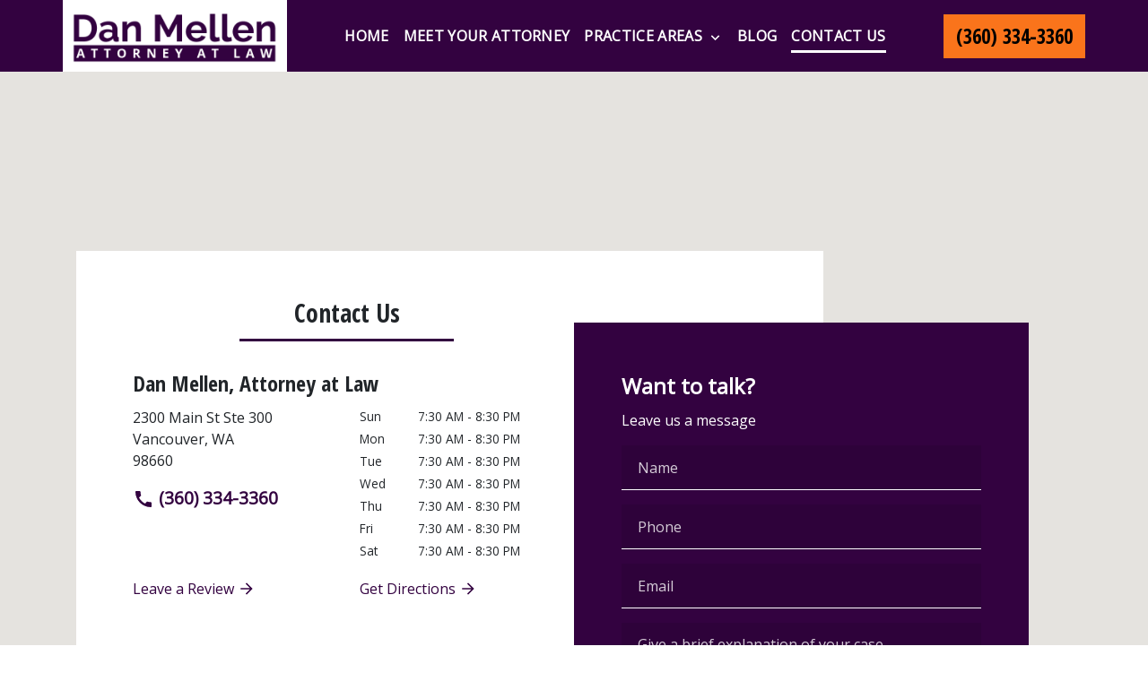

--- FILE ---
content_type: text/html
request_url: https://www.danmellenattorney.com/contact/
body_size: 11104
content:


<!DOCTYPE html>
<html lang="en" prefix="og: https://ogp.me/ns#">

<head>
  <link rel="preconnect" href="https://res.cloudinary.com" />
      <link rel="preconnect" href="https://fonts.googleapis.com">
    <link rel="preconnect" href="https://fonts.gstatic.com" crossorigin>

    <link rel="preload" as="style" href="https://fonts.googleapis.com/css2?family=Open+Sans+Condensed:wght@700&amp;family=Open+Sans&amp;display=swap" />
    <link rel="stylesheet" href="https://fonts.googleapis.com/css2?family=Open+Sans+Condensed:wght@700&amp;family=Open+Sans&amp;display=swap" media="print" onload="this.media='all'" />
    <noscript>
        <link rel="stylesheet" href="https://fonts.googleapis.com/css2?family=Open+Sans+Condensed:wght@700&amp;family=Open+Sans&amp;display=swap" />
    </noscript>


  <script type='application/ld+json'>
    {
      "@context": "http://schema.org",
      "@graph": [
        {},
        {
            "@context": "http://schema.org/",
            "@graph": [
                        {
                                    "@type": "Organization",
                                    "name": "Dan Mellen, Attorney at Law",
                                    "url": "http://www.danmellenattorney.com",
                                    "logo": "https://d11o58it1bhut6.cloudfront.net/production/628/assets/header-ccf6d8c0"
                        },
                        {
                                    "@type": "LegalService",
                                    "parentOrganization": {
                                                "name": "Dan Mellen, Attorney at Law"
                                    },
                                    "name": "Dan Mellen, Attorney at Law",
                                    "address": {
                                                "@type": "PostalAddress",
                                                "addressCountry": "US",
                                                "addressLocality": "Vancouver",
                                                "addressRegion": "WA",
                                                "postalCode": "98660",
                                                "streetAddress": "2300 Main St Ste 300"
                                    },
                                    "telephone": "(360) 953-8829",
                                    "faxNumber": null,
                                    "openingHoursSpecification": [
                                                {
                                                            "@type": "OpeningHoursSpecification",
                                                            "dayOfWeek": "Sun",
                                                            "opens": "7:30 AM ",
                                                            "closes": " 8:30 PM"
                                                },
                                                {
                                                            "@type": "OpeningHoursSpecification",
                                                            "dayOfWeek": "Mon",
                                                            "opens": "7:30 AM ",
                                                            "closes": " 8:30 PM"
                                                },
                                                {
                                                            "@type": "OpeningHoursSpecification",
                                                            "dayOfWeek": "Tue",
                                                            "opens": "7:30 AM ",
                                                            "closes": " 8:30 PM"
                                                },
                                                {
                                                            "@type": "OpeningHoursSpecification",
                                                            "dayOfWeek": "Wed",
                                                            "opens": "7:30 AM ",
                                                            "closes": " 8:30 PM"
                                                },
                                                {
                                                            "@type": "OpeningHoursSpecification",
                                                            "dayOfWeek": "Thu",
                                                            "opens": "7:30 AM ",
                                                            "closes": " 8:30 PM"
                                                },
                                                {
                                                            "@type": "OpeningHoursSpecification",
                                                            "dayOfWeek": "Fri",
                                                            "opens": "7:30 AM ",
                                                            "closes": " 8:30 PM"
                                                },
                                                {
                                                            "@type": "OpeningHoursSpecification",
                                                            "dayOfWeek": "Sat",
                                                            "opens": "7:30 AM ",
                                                            "closes": " 8:30 PM"
                                                }
                                    ],
                                    "geo": {
                                                "@type": "GeoCoordinates",
                                                "latitude": "45.63821320",
                                                "longitude": "-122.67175240"
                                    }
                        },
                        {
                                    "@type": "LegalService",
                                    "parentOrganization": {
                                                "name": "Dan Mellen, Attorney at Law"
                                    },
                                    "name": "Dan Mellen, Attorney at Law",
                                    "address": {
                                                "@type": "PostalAddress",
                                                "addressCountry": "US",
                                                "addressLocality": "Longview",
                                                "addressRegion": "WA",
                                                "postalCode": "98632",
                                                "streetAddress": "871 11th Ave Ste 4"
                                    },
                                    "telephone": "(360) 953-8829",
                                    "faxNumber": null,
                                    "openingHoursSpecification": [
                                                {
                                                            "@type": "OpeningHoursSpecification",
                                                            "dayOfWeek": "Sun",
                                                            "opens": "7:30 AM ",
                                                            "closes": " 8:30 PM"
                                                },
                                                {
                                                            "@type": "OpeningHoursSpecification",
                                                            "dayOfWeek": "Mon",
                                                            "opens": "7:30 AM ",
                                                            "closes": " 8:30 PM"
                                                },
                                                {
                                                            "@type": "OpeningHoursSpecification",
                                                            "dayOfWeek": "Tue",
                                                            "opens": "7:30 AM ",
                                                            "closes": " 8:30 PM"
                                                },
                                                {
                                                            "@type": "OpeningHoursSpecification",
                                                            "dayOfWeek": "Wed",
                                                            "opens": "7:30 AM ",
                                                            "closes": " 8:30 PM"
                                                },
                                                {
                                                            "@type": "OpeningHoursSpecification",
                                                            "dayOfWeek": "Thu",
                                                            "opens": "7:30 AM ",
                                                            "closes": " 8:30 PM"
                                                },
                                                {
                                                            "@type": "OpeningHoursSpecification",
                                                            "dayOfWeek": "Fri",
                                                            "opens": "7:30 AM ",
                                                            "closes": " 8:30 PM"
                                                },
                                                {
                                                            "@type": "OpeningHoursSpecification",
                                                            "dayOfWeek": "Sat",
                                                            "opens": "7:30 AM ",
                                                            "closes": " 8:30 PM"
                                                }
                                    ],
                                    "geo": {
                                                "@type": "GeoCoordinates",
                                                "latitude": "46.12963680",
                                                "longitude": "-122.93509580"
                                    }
                        }
            ]
},
        {}
      ]
    }
  </script>

    <meta charset="utf-8">
    <meta name="viewport" content="width=device-width, initial-scale=1.0">
      <link rel="shortcut icon" id="favicon" href="https://d11o58it1bhut6.cloudfront.net/production/628/assets/favicon-1de4ac16" />

    <title>Contact Us | Dan Mellen, Attorney at Law</title>
      <meta name="description" content="">
      <meta property="og:description" content="">
    <meta property="og:url" content="http://danmellenattorney.com/contact/">
    <meta property="og:title" content="Contact Us | Dan Mellen, Attorney at Law">
    <meta property="og:type" content="website">

    <link rel="canonical" href="https://danmellenattorney.com/contact/" />

<script id="block-javascript-defer-methods">
    window.defer_methods = []
</script>

<script id="google-maps-async-loader">
    (g=>{var h,a,k,p="The Google Maps JavaScript API",c="google",l="importLibrary",q="__ib__",m=document,b=window;b=b[c]||(b[c]={});var d=b.maps||(b.maps={}),r=new Set,e=new URLSearchParams,u=()=>h||(h=new Promise(async(f,n)=>{await (a=m.createElement("script"));e.set("libraries",[...r]+"");for(k in g)e.set(k.replace(/[A-Z]/g,t=>"_"+t[0].toLowerCase()),g[k]);e.set("callback",c+".maps."+q);a.src=`https://maps.${c}apis.com/maps/api/js?`+e;d[q]=f;a.onerror=()=>h=n(Error(p+" could not load."));a.nonce=m.querySelector("script[nonce]")?.nonce||"";m.head.append(a)}));d[l]?console.warn(p+" only loads once. Ignoring:",g):d[l]=(f,...n)=>r.add(f)&&u().then(()=>d[l](f,...n))})({
        key: "AIzaSyCNKbYs7RL7nUClxALTD61_ZgC5FcGpcFk"
    });
</script>
      <link type="text/css" href="https://d11o58it1bhut6.cloudfront.net/production/v1.125.1/mellen-277560/assets/main.website-mellen-277560.87f70adcb9402238265d.bundle.min.css" rel="stylesheet" id="main-css" />

    <script>
        window.isEditMode =  false ;
        window.customFormRedirects = {
    default(formId) {
        window.location = `${window.location.origin}/leads/send_inquiry/?form_id=${formId}`
    }
}
    </script>


    <style>
      @media screen and (max-width: 575px) {
        img {
          max-width: 100vw;
        }
        .tns-inner {
          overflow: hidden;
        }
      }

      #main-content {
        scroll-margin-top: 10rem;
      }

      a.skip-link {
          left: -999px;
          position: absolute;
          outline: 2px solid #fd0;
          outline-offset: 0;
          background-color: #fd0;
          color: #000;
          z-index: 100000;
          padding: .5rem 1rem;
          text-decoration: underline;
          display: block;

          &:focus {
            position: relative;
            left: unset;
            width: 100vw;
          }
      }

      iframe[data-aspectratio='16:9'] {
        aspect-ratio: 16/9;
      }

      iframe[data-aspectratio='9:16'] {
        aspect-ratio: 9/16;
      }

      iframe[data-aspectratio='1:1'] {
        aspect-ratio: 1/1;
      }

      iframe[data-aspectratio='2:3'] {
        aspect-ratio: 2/3;
      }

      iframe[data-aspectratio='4:5'] {
        aspect-ratio: 4/5;
      }
    </style>
    
</head>

<body class="page content  ">
    <a class="skip-link" href="#main-content" tabindex="0">Skip to main content</a>

     


            <style type="text/css">.block-5604.header.pearson-navigation .nav-top{color:#FFFFFF;background-color:#330240}@media (max-width:991.98px){.block-5604.header.pearson-navigation .nav-top{background-color:#FFFFFF}}.block-5604.header.pearson-navigation .btn-display,.block-5604.header.pearson-navigation .navbar-toggler{background-color:#fa741b;color:#000000;border:none}.block-5604.header.pearson-navigation .header-phone-number{background-color:#fa741b;color:#000000;border:2px solid #fa741b;font-family:Open Sans Condensed}.block-5604.header.pearson-navigation .header-phone-number:hover{background-color:#FFFFFF;color:#330240}.block-5604.header.pearson-navigation .header-logo{background-color:#FFFFFF}@media (max-width:991.98px){.block-5604.header.pearson-navigation .header-logo{min-width:initial!important}}.block-5604.header.pearson-navigation .header-logo img{padding:10px}@media (max-width:991.98px){.block-5604.header.pearson-navigation .header-logo img{padding:0}}.block-5604.header.pearson-navigation .dropdown-menu .dropdown .dropdown-menu{column-count:2}@media (max-width:991.98px){.block-5604.header.pearson-navigation .dropdown-menu .dropdown .dropdown-menu{column-count:1}}.block-5604.header.pearson-navigation .underneath{width:100%;text-align:right!important}.block-5604.header.pearson-navigation .phone-wrapper-inner{flex-direction:column}.block-5604.header.pearson-navigation .phone-wrapper-inner .phone-button{margin:.5rem 0}.block-5604.header.pearson-navigation .phone-wrapper-inner .phone-button:nth-of-type(2){margin-top:0}.block-5604.header.pearson-navigation .mobile-navbar-payments-button{display:flex;margin-bottom:0.5rem;margin-top:1rem;justify-content:center}</style>

        
<header class="block block-5604 header pearson-navigation">
    









    <header class="pearson-nav-wrapper navbar-expand-lg" data-alt-nav="False" data-large-logo="False">
      <nav class="navbar-default banner header-main navbar header  nav-top">
        <div class="container">
            <div class="flex-row d-flex align-items-center justify-content-between">
              <div class="logo-wrapper">
                <a aria-label="link to home page" class="header-logo" href="/">
                                <picture>
                <source media="(max-width:991px)" srcset="https://d11o58it1bhut6.cloudfront.net/production/628/assets/mobile_logo-5577b491">
                <source media="(min-width:992px)" srcset="https://d11o58it1bhut6.cloudfront.net/production/628/assets/header-ccf6d8c0">
                <img fetchpriority="low" src="https://d11o58it1bhut6.cloudfront.net/production/628/assets/header-ccf6d8c0" alt="Dan Mellen, Attorney at Law" class="logo">
            </picture>

                </a>
              </div>
              <div class="menu-wrapper">
                      <button class="navbar-toggler btn btn-primary" id="menuMobileButton" data-collapse-trigger="menu-collapse-trigger" aria-label="Toggle Mobile Navigation Menu">
        <span class="sr-only">Toggle navigation</span>
        <svg class='menu-icon' xmlns="http://www.w3.org/2000/svg" height="24px" viewBox="0 0 24 24" width="24px" fill="#000000"><path d="M0 0h24v24H0z" fill="none"/><path d="M3 18h18v-2H3v2zm0-5h18v-2H3v2zm0-7v2h18V6H3z"/></svg>
      </button>


                      <div aria-expanded=”false” class="collapse navbar-collapse" id="navbarSupportedContentMenu" data-collapse-target="menu-collapse-target">
          <ul class="navbar-nav">
              <li class="nav-item  "><a aria-label="Home" class="nav-link" href="/">
        <span>Home</span>
    </a></li>
              <li class="nav-item  "><a aria-label="Meet Your Attorney" class="nav-link" href="/dan-mellen/">
        <span>Meet Your Attorney</span>
    </a></li>
            	        <li class="nav-item dropdown ">
          <a arial-label="Practice Areas" class="nav-link"
             href="/practice-areas/">
            <span>Practice Areas</span>
          </a>
          <button aria-selected=”false” aria-expanded="false"  type="button" class="dropdown-toggle dropdown-toggle-split" data-toggle-trigger="dropdown-trigger-15959" aria-label="Toggle Dropdown">
            <svg class='down-arrow' xmlns="http://www.w3.org/2000/svg" height="24px" viewBox="0 0 24 24" width="24px" fill="#000000"><path d="M0 0h24v24H0z" fill="none"/><path d="M16.59 8.59L12 13.17 7.41 8.59 6 10l6 6 6-6z"/></svg>
          </button>
          <ul class="dropdown-menu" data-toggle-target="dropdown-target-15959">
                <li class="dropdown ">
                  <a aria-label="Criminal Defense" class="dropdown-item" href="/practice-areas/criminal-defense/">
        <span>Criminal Defense</span>
    </a>
                  <ul class="dropdown-menu">
                      <li class='child-dropdown  '><svg class='right-arrow' xmlns="http://www.w3.org/2000/svg" height="24px" viewBox="0 0 24 24" width="24px" fill="#000000"><path d="M0 0h24v24H0z" fill="none"/><path d="M10 6L8.59 7.41 13.17 12l-4.58 4.59L10 18l6-6z"/></svg><a aria-label="Sex Crimes" class="" href="/practice-areas/criminal-defense/sex-crimes/">
        <span>Sex Crimes</span>
    </a></li>
                      <li class='child-dropdown  '><svg class='right-arrow' xmlns="http://www.w3.org/2000/svg" height="24px" viewBox="0 0 24 24" width="24px" fill="#000000"><path d="M0 0h24v24H0z" fill="none"/><path d="M10 6L8.59 7.41 13.17 12l-4.58 4.59L10 18l6-6z"/></svg><a aria-label="Driving  Crimes" class="" href="/practice-areas/criminal-defense/driving-crimes/">
        <span>Driving  Crimes</span>
    </a></li>
                      <li class='child-dropdown  '><svg class='right-arrow' xmlns="http://www.w3.org/2000/svg" height="24px" viewBox="0 0 24 24" width="24px" fill="#000000"><path d="M0 0h24v24H0z" fill="none"/><path d="M10 6L8.59 7.41 13.17 12l-4.58 4.59L10 18l6-6z"/></svg><a aria-label="Drug Crimes" class="" href="/practice-areas/criminal-defense/drug-crimes/">
        <span>Drug Crimes</span>
    </a></li>
                      <li class='child-dropdown  '><svg class='right-arrow' xmlns="http://www.w3.org/2000/svg" height="24px" viewBox="0 0 24 24" width="24px" fill="#000000"><path d="M0 0h24v24H0z" fill="none"/><path d="M10 6L8.59 7.41 13.17 12l-4.58 4.59L10 18l6-6z"/></svg><a aria-label="Domestic Violence" class="" href="/practice-areas/criminal-defense/domestic-violence/">
        <span>Domestic Violence</span>
    </a></li>
                      <li class='child-dropdown  '><svg class='right-arrow' xmlns="http://www.w3.org/2000/svg" height="24px" viewBox="0 0 24 24" width="24px" fill="#000000"><path d="M0 0h24v24H0z" fill="none"/><path d="M10 6L8.59 7.41 13.17 12l-4.58 4.59L10 18l6-6z"/></svg><a aria-label="Violent Crimes" class="" href="/practice-areas/criminal-defense/violent-crimes/">
        <span>Violent Crimes</span>
    </a></li>
                      <li class='child-dropdown  '><svg class='right-arrow' xmlns="http://www.w3.org/2000/svg" height="24px" viewBox="0 0 24 24" width="24px" fill="#000000"><path d="M0 0h24v24H0z" fill="none"/><path d="M10 6L8.59 7.41 13.17 12l-4.58 4.59L10 18l6-6z"/></svg><a aria-label="Theft Crimes" class="" href="/practice-areas/criminal-defense/theft-crimes/">
        <span>Theft Crimes</span>
    </a></li>
                      <li class='child-dropdown  '><svg class='right-arrow' xmlns="http://www.w3.org/2000/svg" height="24px" viewBox="0 0 24 24" width="24px" fill="#000000"><path d="M0 0h24v24H0z" fill="none"/><path d="M10 6L8.59 7.41 13.17 12l-4.58 4.59L10 18l6-6z"/></svg><a aria-label="Juvenile Crimes" class="" href="/practice-areas/criminal-defense/juvenile-crimes/">
        <span>Juvenile Crimes</span>
    </a></li>
                      <li class='child-dropdown  '><svg class='right-arrow' xmlns="http://www.w3.org/2000/svg" height="24px" viewBox="0 0 24 24" width="24px" fill="#000000"><path d="M0 0h24v24H0z" fill="none"/><path d="M10 6L8.59 7.41 13.17 12l-4.58 4.59L10 18l6-6z"/></svg><a aria-label="Obstructive Charges" class="" href="/practice-areas/criminal-defense/obstructive-charges/">
        <span>Obstructive Charges</span>
    </a></li>
                      <li class='child-dropdown  '><svg class='right-arrow' xmlns="http://www.w3.org/2000/svg" height="24px" viewBox="0 0 24 24" width="24px" fill="#000000"><path d="M0 0h24v24H0z" fill="none"/><path d="M10 6L8.59 7.41 13.17 12l-4.58 4.59L10 18l6-6z"/></svg><a aria-label="Post-Conviction Relief" class="" href="/practice-areas/criminal-defense/post-conviction-relief/">
        <span>Post-Conviction Relief</span>
    </a></li>
                  </ul>
                </li>
          </ul>
        </li>

              <li class="nav-item  "><a aria-label="Blog" class="nav-link" href="/blog-1/">
        <span>Blog</span>
    </a></li>
              <li class="nav-item  active"><a aria-label="Contact Us" class="nav-link" href="/contact/">
        <span>Contact Us</span>
    </a></li>
        </ul>
      </div>


                
              </div>

              <div class="phone-wrapper">
                <div class="d-flex align-items-center">
                          <div class="phone-wrapper-inner no-gutters d-none d-lg-flex">
            <div class="phone-button">
              <a aria-label="link to call attorney (360) 334-3360" href="tel:+13603343360"
                 class="header-phone-number square btn phone-btn text-nowrap">
                <span class="phone-display ">(360) 334-3360</span>
              </a>
            </div>
      </div>

                </div>
                          <a class="btn-primary d-lg-none btn btn-display single" href="tel:+13603343360"
             aria-label="link to call attorney (360) 334-3360">
                  <svg class='phone-icon' xmlns="http://www.w3.org/2000/svg" height="24px" viewBox="0 0 24 24" width="24px" fill="#000000"><path d="M0 0h24v24H0z" fill="none"/><path d="M20.01 15.38c-1.23 0-2.42-.2-3.53-.56-.35-.12-.74-.03-1.01.24l-1.57 1.97c-2.83-1.35-5.48-3.9-6.89-6.83l1.95-1.66c.27-.28.35-.67.24-1.02-.37-1.11-.56-2.3-.56-3.53 0-.54-.45-.99-.99-.99H4.19C3.65 3 3 3.24 3 3.99 3 13.28 10.73 21 20.01 21c.71 0 .99-.63.99-1.18v-3.45c0-.54-.45-.99-.99-.99z"/></svg>

          </a>

              </div>
            </div>
        </div>
      </nav>
    </header>
</header>

 
        <script>
        window.defer_methods.push(function() {
const cssSelector = '.block-5604.header.pearson-navigation' 
const mobilePhoneMenuBtn = document.querySelector(`${cssSelector} #phoneMobileButton`)
const mobilePhoneMenu = document.querySelector(`${cssSelector} #navbarSupportedContentPhone`)
const mobileNavMenuBtn = document.querySelector(`${cssSelector} #menuMobileButton`)
const mobileNavMenu = document.querySelector(`${cssSelector} #navbarSupportedContentMenu`)

const hideOppositeMenuOnClick = (e) => {
  const button = e.target.closest('button')
  
  if (button === mobilePhoneMenuBtn) {
   	mobileNavMenuBtn.classList.add('collapsed') 
   	mobileNavMenu.classList.remove('show') 
  }
  
  if (button === mobileNavMenuBtn) {
   	mobilePhoneMenuBtn.classList.add('collapsed') 
   	mobilePhoneMenu.classList.remove('show') 
  }
}

if (mobilePhoneMenuBtn) {
 	mobilePhoneMenuBtn.addEventListener('click', hideOppositeMenuOnClick)
 	mobileNavMenuBtn.addEventListener('click', hideOppositeMenuOnClick)
}

const handleLargeLogo = () => {
  const setImageMinWidth = () => {
 	const logoWrapper = document.querySelector(`${cssSelector} .logo-wrapper`)
    const logo = logoWrapper.querySelector('img')
    const logoWidth = window.getComputedStyle(logo).width
    
    logoWrapper.style.minWidth = logoWidth > 0 ? logoWidth : '250px'
}

  const header = document.querySelector(`${cssSelector} .pearson-nav-wrapper`)
  const isAltNav = header.dataset && header.dataset.altNav
  const isLargeLogo = header.dataset && header.dataset.largeLogo

  if (isAltNav === 'False' && isLargeLogo === 'True') {
    setImageMinWidth()
  }
}

handleLargeLogo()

useCollapse({
    trigger: `${cssSelector} [data-collapse-trigger='menu-collapse-trigger']`,
    target: `${cssSelector} [data-collapse-target='menu-collapse-target']`
 })

useCollapse({
   trigger: `${cssSelector} [data-collapse-trigger='phone-collapse-trigger']`,
   target: `${cssSelector} [data-collapse-target='phone-collapse-target']`
})

useToggle({
  	container: `${cssSelector}`,
  	element: '.dropdown-toggle'
})

const menuContainer = document.querySelector(`${cssSelector} .navbar-nav`);
const menuToggle = menuContainer.querySelectorAll( '.dropdown-toggle'); 
const navItem = menuContainer.querySelectorAll(".dropdown-menu li > a, .dropdown-menu li > button");
const dropdownMenu = menuContainer.querySelectorAll(".dropdown-menu");

function findAncestor (element, classname) {
    while ((element = element.parentElement) && !element.classList.contains(classname));
    return element;
}


// Toggle submenu when arrow is activated
menuToggle.forEach(function(menuItem){
	menuItem.addEventListener('keypress', (e) => {
		if(event.keyCode == 13 || event.keyCode == 32){
          	const parentEl = findAncestor(e.target, "dropdown");
			e.preventDefault;
          e.target.setAttribute(
              'aria-expanded', 
              e.target.getAttribute('aria-expanded') === 'true' 
                ? 'false' 
                : 'true'
            );
			parentEl.classList.toggle("dropdown-active");
		}
	});     
});

// Tab out of menu
dropdownMenu.forEach(function(menu){
	menu.addEventListener('focusout', function (event) {
		// If focus is still in the menu, do nothing
		if (menu.contains(event.relatedTarget)) return;
		// Otherwise, remove toggle
      const button = menu.parentElement.querySelector("button");
      	button.setAttribute(
          'aria-expanded', 
          button.getAttribute('aria-expanded') === 'true' 
            ? 'false' 
            : 'true'
        );
		menu.parentElement.classList.remove("dropdown-active");
	});	
});

// Escape Key
menuContainer.onkeyup = function (event) {
  if (event.keyCode == 27) {
    document.querySelectorAll(`${cssSelector} .dropdown`).forEach(function(menu){
    menu.classList.remove("dropdown-active");
    });
  }
}
})
        </script>


<main id="main-content">    
        
            <style type="text/css">.block-41688.page.ss-contact .contact-page-inquiry-container{color:#FFFFFF!important}.block-41688.page.ss-contact .form-control{color:#FFFFFF!important}.block-41688.page.ss-contact .form-control::placeholder{color:rgba(255,255,255,0.8)!important}.block-41688.page.ss-contact .contact-title-wrapper{width:50%}.block-41688.page.ss-contact .location-name,.block-41688.page.ss-contact .location-details,.block-41688.page.ss-contact .fax-number{text-align:left}</style>

        
<div class="block block-41688 page ss-contact section bg-image lazyload"
      style="background-position-y:50%; background-position-x:0%;"
data-bgset="https://res.cloudinary.com/debi2p5ek/image/upload/fl_progressive:steep,q_50,w_800/v1/onepress/38-luca-bravo-tack3nspye0-unsplash-f58650fd.jpg [--mobile] | https://res.cloudinary.com/debi2p5ek/image/upload/f_auto,q_70,w_991/v1/onepress/38-luca-bravo-tack3nspye0-unsplash-f58650fd.jpg [--tablet] | https://res.cloudinary.com/debi2p5ek/image/upload/f_auto,q_70,w_1920/v1/onepress/38-luca-bravo-tack3nspye0-unsplash-f58650fd.jpg [--large_desktop] | https://res.cloudinary.com/debi2p5ek/image/upload/f_auto,q_70,w_1400/v1/onepress/38-luca-bravo-tack3nspye0-unsplash-f58650fd.jpg"
>
    





    <div class="interior contact">



            <div id='map-canvas-desktop-script' data-map-params='{"marker": "round", "customMarker": "", "offsetY": 300, "offsetX": 0, "offsetElementId": "contain", "offsetElementXFactor": 0, "offsetElementYFactor": 100, "padding": {"left": 0, "right": 0, "top": 0, "bottom": 0}, "zoom": 14, "locations": [{"latitude": 45.6382132, "longitude": -122.6717524, "title": "Dan Mellen, Attorney at Law", "cid": "381865336159098329"}, {"latitude": 46.1296368, "longitude": -122.9350958, "title": "Dan Mellen, Attorney at Law", "cid": "12746941034476875391"}]}'></div>
            <div id='map-canvas-desktop' class='map_canvas full_map map d-none d-md-block'></div>
        <div class="container contact-page-container">
          <div class="section contact-top">
            <div class="row contain no-gutters p-5 multiple-locations-container" id="contain">
              <div class="row contact-title-wrapper">
                <div class="col-12">
                  <h1 class="h3 contact-title w-100" data-editable>Contact Us</h1>
                </div>
              </div>
              <div class="row m-0 w-100">
                <div class=" col-sm-12 col-md-7 col-lg-6  order-2 order-md-1 pr-3 location-container">
                    <div class="row location">
        <div class='col-12'>
                <div class='location-name h4'>
            Dan Mellen, Attorney at Law
      </div>

        </div>
        <div class="col-12 col-sm-6 d-flex flex-column location-details">
                    <a title="link to get directions (New Window)" aria-label="link to get directions (New Window)" class="font-weight-normal address-link" href="https://www.google.com/maps?cid=381865336159098329" target="_blank" rel="noopener">
            <address class="address">
              <span>2300 Main St Ste 300</span><br>
              <span>Vancouver</span>, <span>WA</span><br><span>98660</span>
            </address>
          </a>
        <div class="phone-number flex-grow-1 my-3">
          <div class="phone-wrapper">
            <a aria-label="link to call attorney" class="contact-phone"
               href="tel:+13603343360">
              <svg class='icon-phone' xmlns="http://www.w3.org/2000/svg" height="24px" viewBox="0 0 24 24" width="24px" fill="#000000"><path d="M0 0h24v24H0z" fill="none"/><path d="M20.01 15.38c-1.23 0-2.42-.2-3.53-.56-.35-.12-.74-.03-1.01.24l-1.57 1.97c-2.83-1.35-5.48-3.9-6.89-6.83l1.95-1.66c.27-.28.35-.67.24-1.02-.37-1.11-.56-2.3-.56-3.53 0-.54-.45-.99-.99-.99H4.19C3.65 3 3 3.24 3 3.99 3 13.28 10.73 21 20.01 21c.71 0 .99-.63.99-1.18v-3.45c0-.54-.45-.99-.99-.99z"/></svg>
              (360) 334-3360
            </a>
          </div>

        </div>

          <a title="link to get leave a review (New Window)" aria-label="link to get leave a review (New Window)"
               class="review-link mb-0"
               href="https://search.google.com/local/writereview?placeid=ChIJNdNZG-SvlVQR2VXMAYCoTAU" target="_blank" rel="noopener">
              Leave a Review
              <svg class='icon-arrow-right' xmlns="http://www.w3.org/2000/svg" height="24px" viewBox="0 0 24 24" width="24px" fill="#000000"><path d="M0 0h24v24H0z" fill="none"/><path d="M12 4l-1.41 1.41L16.17 11H4v2h12.17l-5.58 5.59L12 20l8-8z"/></svg>
          </a>
        </div>
        <div class="col-12 col-sm-6 business-hours">
                  <div class="hours-list flex-grow-1 mb-3">
                <div class="hour-row d-flex">
                  <span class="day col-3 p-0">Sun</span>
                  <span class="hours col-9 p-0">7:30 AM - 8:30 PM</span>
                </div>
                <div class="hour-row d-flex">
                  <span class="day col-3 p-0">Mon</span>
                  <span class="hours col-9 p-0">7:30 AM - 8:30 PM</span>
                </div>
                <div class="hour-row d-flex">
                  <span class="day col-3 p-0">Tue</span>
                  <span class="hours col-9 p-0">7:30 AM - 8:30 PM</span>
                </div>
                <div class="hour-row d-flex">
                  <span class="day col-3 p-0">Wed</span>
                  <span class="hours col-9 p-0">7:30 AM - 8:30 PM</span>
                </div>
                <div class="hour-row d-flex">
                  <span class="day col-3 p-0">Thu</span>
                  <span class="hours col-9 p-0">7:30 AM - 8:30 PM</span>
                </div>
                <div class="hour-row d-flex">
                  <span class="day col-3 p-0">Fri</span>
                  <span class="hours col-9 p-0">7:30 AM - 8:30 PM</span>
                </div>
                <div class="hour-row d-flex">
                  <span class="day col-3 p-0">Sat</span>
                  <span class="hours col-9 p-0">7:30 AM - 8:30 PM</span>
                </div>
        </div>


            <a title="address (New Window)" aria-label="address (New Window)" href="https://www.google.com/maps?cid=381865336159098329" target="_blank"
               class="get-directions" rel="noopener">
              Get Directions
              <svg class='icon-arrow-right' xmlns="http://www.w3.org/2000/svg" height="24px" viewBox="0 0 24 24" width="24px" fill="#000000"><path d="M0 0h24v24H0z" fill="none"/><path d="M12 4l-1.41 1.41L16.17 11H4v2h12.17l-5.58 5.59L12 20l8-8z"/></svg>
            </a>
        </div>
      </div>
                    <div class="row location">
        <div class='col-12'>
                <div class='location-name h4'>
            Dan Mellen, Attorney at Law
      </div>

        </div>
        <div class="col-12 col-sm-6 d-flex flex-column location-details">
                    <a title="link to get directions (New Window)" aria-label="link to get directions (New Window)" class="font-weight-normal address-link" href="https://www.google.com/maps?cid=12746941034476875391" target="_blank" rel="noopener">
            <address class="address">
              <span>871 11th Ave Ste 4</span><br>
              <span>Longview</span>, <span>WA</span><br><span>98632</span>
            </address>
          </a>
        <div class="phone-number flex-grow-1 my-3">
          <div class="phone-wrapper">
            <a aria-label="link to call attorney" class="contact-phone"
               href="tel:+13603343360">
              <svg class='icon-phone' xmlns="http://www.w3.org/2000/svg" height="24px" viewBox="0 0 24 24" width="24px" fill="#000000"><path d="M0 0h24v24H0z" fill="none"/><path d="M20.01 15.38c-1.23 0-2.42-.2-3.53-.56-.35-.12-.74-.03-1.01.24l-1.57 1.97c-2.83-1.35-5.48-3.9-6.89-6.83l1.95-1.66c.27-.28.35-.67.24-1.02-.37-1.11-.56-2.3-.56-3.53 0-.54-.45-.99-.99-.99H4.19C3.65 3 3 3.24 3 3.99 3 13.28 10.73 21 20.01 21c.71 0 .99-.63.99-1.18v-3.45c0-.54-.45-.99-.99-.99z"/></svg>
              (360) 334-3360
            </a>
          </div>

        </div>

          <a title="link to get leave a review (New Window)" aria-label="link to get leave a review (New Window)"
               class="review-link mb-0"
               href="https://search.google.com/local/writereview?placeid=ChIJXUxCG3ttlFQRfy7YrFU75rA" target="_blank" rel="noopener">
              Leave a Review
              <svg class='icon-arrow-right' xmlns="http://www.w3.org/2000/svg" height="24px" viewBox="0 0 24 24" width="24px" fill="#000000"><path d="M0 0h24v24H0z" fill="none"/><path d="M12 4l-1.41 1.41L16.17 11H4v2h12.17l-5.58 5.59L12 20l8-8z"/></svg>
          </a>
        </div>
        <div class="col-12 col-sm-6 business-hours">
                  <div class="hours-list flex-grow-1 mb-3">
                <div class="hour-row d-flex">
                  <span class="day col-3 p-0">Sun</span>
                  <span class="hours col-9 p-0">7:30 AM - 8:30 PM</span>
                </div>
                <div class="hour-row d-flex">
                  <span class="day col-3 p-0">Mon</span>
                  <span class="hours col-9 p-0">7:30 AM - 8:30 PM</span>
                </div>
                <div class="hour-row d-flex">
                  <span class="day col-3 p-0">Tue</span>
                  <span class="hours col-9 p-0">7:30 AM - 8:30 PM</span>
                </div>
                <div class="hour-row d-flex">
                  <span class="day col-3 p-0">Wed</span>
                  <span class="hours col-9 p-0">7:30 AM - 8:30 PM</span>
                </div>
                <div class="hour-row d-flex">
                  <span class="day col-3 p-0">Thu</span>
                  <span class="hours col-9 p-0">7:30 AM - 8:30 PM</span>
                </div>
                <div class="hour-row d-flex">
                  <span class="day col-3 p-0">Fri</span>
                  <span class="hours col-9 p-0">7:30 AM - 8:30 PM</span>
                </div>
                <div class="hour-row d-flex">
                  <span class="day col-3 p-0">Sat</span>
                  <span class="hours col-9 p-0">7:30 AM - 8:30 PM</span>
                </div>
        </div>


            <a title="address (New Window)" aria-label="address (New Window)" href="https://www.google.com/maps?cid=12746941034476875391" target="_blank"
               class="get-directions" rel="noopener">
              Get Directions
              <svg class='icon-arrow-right' xmlns="http://www.w3.org/2000/svg" height="24px" viewBox="0 0 24 24" width="24px" fill="#000000"><path d="M0 0h24v24H0z" fill="none"/><path d="M12 4l-1.41 1.41L16.17 11H4v2h12.17l-5.58 5.59L12 20l8-8z"/></svg>
            </a>
        </div>
      </div>
                </div>
                <div class="col-sm-12 col-md-5 col-lg-6 order-1 order-md-2 p-0">
                  <div class="inquiry bg-transparent sticky-inquiry">
                    <div class="contact-page-inquiry-container bg-primary shadow-3" id="contact-page-inquiry-container">
                      <h4 class="inquiry-form-title" data-editable>Want to talk?</h4>
                      <p  data-editable>Leave us a message</p>
                      
                      
                      
    <span id="consultation" class="consultation-target"></span>

    <form class="f-inquiry-form" action="/admin/inquiry/" method="POST" id="inquiry-form" name="inquiry-form">
    <div class="alert alert-danger alert-dismissible fade show d-none" role="alert">
    <div class="h3"><strong>Error!</strong></div>
    <span>Your message has failed. Please try again.</span>
    <div class="error-response border border-danger p-2 m-2 d-none"></div>
    <button type="button" class="close" data-dismiss="alert" aria-label="Close">
        <span aria-hidden="true">&times;</span>
    </button>
</div>

    <div class="subject d-none">
    <div class="form-group">
        <label class="control-label sr-only" for="subject-41688">Subject</label>
        <input id="subject-41688" type="text" name="subject" placeholder="" maxlength="256" class="form-control">
    </div>
</div>
<div class="source-fields d-none">
    <input type="hidden" name="special" placeholder="Leave Blank" id="id_inquiry-special" />
    <input class="f-page" type="hidden" name="page" value="/contact/">
    <input class="f-medium" type="hidden" name="medium" value="" />
    <input class="f-source" type="hidden" name="source" value="" />
    <input class="f-ga_source" type="hidden" name="ga_source" value="" />
    <input class="f-visits" type="hidden" name="visits" value="" />
    <input class="f-top" type="hidden" name="seconds_typing" value="" />
</div>

    <div class="row">
    <div class="col-md-12">
        <div class="row no-gutters">
    <div class="name col-sm-12">
        <div class="form-group">
            <label id="name-41688-label" class="control-label sr-only required" for="name-41688">
                <span class="inquiry-placeholder" id="name-41688-placeholder" data-editable>Name</span>
            </label>
            <input id="name-41688" type="text" name="name" placeholder="Name" maxlength="256" class="form-control" required aria-required="true">
        </div>
    </div>
</div>

        <div class="row no-gutters">
                <div class="phone col-sm-6">
        <div class="form-group">
            <label id="phone-41688-label" class="control-label sr-only" for="phone-41688">
                <span class="inquiry-placeholder" id="phone-41688-placeholder" data-editable>Phone</span>
            </label>
            <input id="phone-41688" type="tel" name="phone" placeholder="Phone" pattern="(?:\(\d{3}\)|\d{3})[- ]?\d{3}[- ]?\d{4}" maxlength="20" class="form-control">
        </div>
    </div>

                <div class="email col-sm-6">
        <div class="form-group">
            <label id="email-41688-label" class="control-label sr-only required" for="email-41688">
                <span class="inquiry-placeholder" id="email-41688-placeholder" data-editable>Email</span>
            </label>
            <input
                id="email-41688"
                type="email"
                name="email"
                placeholder="Email"
                pattern="([a-zA-Z0-9_\-\.\+]+)@([a-zA-Z0-9_\-\.]+)\.([a-zA-Z]{2,5})"
                maxlength="254"
                class="form-control"
                required
                aria-required="true"
            >
        </div>
    </div>

        </div>
        <div class="row no-gutters">
    <div class="col-sm-12">
        <div class="form-group">
            <label id="inquiry-41688-label" class="control-label sr-only required" for="inquiry-41688">
                <span class="inquiry-placeholder" id="inquiry-41688-placeholder" data-editable>Give a brief explanation of your case</span>
            </label>
            <textarea id="inquiry-41688" name="inquiry" cols="40" rows="10" placeholder="Give a brief explanation of your case" class="form-control" required aria-required="true"></textarea>
        </div>
    </div>
</div>

    </div>
</div>

    
    <div class="row no-gutters justify-content-end">
    <div class="col-sm-5 d-flex justify-content-end">
        <button button_color="None" class="btn btn-square btn-722339" type="submit" element="button" aria-label="SUBMIT"><span>SUBMIT</span></button>
    <style type="text/css" id="btn-722339-style">.btn.btn-square.btn-722339{background-color:#fa741b;color:#000000;border:2px solid #fa741b;border-radius:0;font-size:1rem;padding:.625rem 1.25rem;transition:.2s ease}.btn.btn-square.btn-722339 p,.btn.btn-square.btn-722339 span{font-weight:bold}.btn.btn-square.btn-722339:hover{background-color:#FFFFFF;color:#000000}</style>

    </div>
</div>

</form>


<style type="text/css">
    .consultation-target {
        position: absolute;
        top: -450px;
    }
</style>
                    </div>
                  </div>
                </div>
              </div>
            </div>
          </div>
        </div>

            <div class="mobile-map d-md-none position-relative">
                  <div id='map-canvas-mobile-script' data-map-params='{"marker": "round", "customMarker": "", "offsetY": 0, "offsetX": 0, "offsetElementId": null, "offsetElementXFactor": 0, "offsetElementYFactor": 100, "padding": {"left": 0, "right": 0, "top": 0, "bottom": 0}, "zoom": 14, "locations": [{"latitude": 45.6382132, "longitude": -122.6717524, "title": "Dan Mellen, Attorney at Law", "cid": "381865336159098329"}, {"latitude": 46.1296368, "longitude": -122.9350958, "title": "Dan Mellen, Attorney at Law", "cid": "12746941034476875391"}]}'></div>
                  <div id='map-canvas-mobile' class='map_canvas map'></div>
            </div>
    </div>






</div>

 
        <script>
        window.defer_methods.push(function() {
const cssSelector = '.block-41688.page.ss-contact' 
const form = document.querySelector(`${cssSelector} #contact-page-inquiry-container`)
const locationContainer = document.querySelector(`${cssSelector} #contain`)
const contactTitle = document.querySelector(`${cssSelector} .contact-title-wrapper`)

if (!form || !locationContainer) {
  return
}

if (form.offsetHeight > locationContainer.offsetHeight) {
  const locationHeight = locationContainer.offsetHeight
  const formHeight = form.offsetHeight
  const contactTitleHeight = contactTitle.offsetHeight
  const locationPadding = parseInt(window.getComputedStyle(locationContainer).padding)
  const formOffset = contactTitleHeight - 50
  const rightColHeight = formHeight + locationPadding + formOffset

  const marginBottom = rightColHeight - locationHeight + 'px'  

  locationContainer.style.marginBottom = marginBottom
}

useCustomForm({
  blockId: cssSelector
})  
})
        </script>

</main><footer>            
        
<div class="block block-5607 footer vanhorne-footer-links">
    

    <div class="footer_links section">
      <div class="container">
        <div class="row">
          <nav aria-label="bottom navigation bar, disclaimer and sitemap" class="col-md-12">
            <ul class="list-inline text-center">
              <li class="list-inline-item">© 2026 Dan Mellen, Attorney at Law</li>
              <li class="list-inline-item"><a aria-label="go to sitemap" class="link-divider" href="/sitemap/">Sitemap</a></li>
              <li class="list-inline-item"><a aria-label="go to disclaimer" class="link-divider" href="/disclaimer/">Disclaimer</a></li>

            </ul>
          </nav>
        </div>
      </div>
    </div>
</div>

 
        
        
<div class="block block-5608 footer vanhorne-footer-disclaimer">
    
    <div class="footer_disclaimer section">
        <div class="disclaimer">
            <div class="container">
                <div class="row justify-content-center">
                    <div class="col-sm-12">
                        <div  data-editable><p>The information on this website is for general information purposes only. Nothing on this site should be taken as legal advice for any individual case or situation. This information is not intended to create, and receipt or viewing does not constitute, an attorney-client relationship.</p></div>
                    </div>
                </div>
            </div>
        </div>
    </div>
</div>

 

</footer>

  <script>
function lazyloadBgImage(node) {
    if (!node) {
        return
    }

    const bg = node.getAttribute('data-bg')

    if (bg) {
        // eslint-disable-next-line no-param-reassign
        node.style.backgroundImage = `url(${bg})`
    }
}

document.addEventListener('lazybeforeunveil', (e) => {
    lazyloadBgImage(e.target)
})

window.lazySizesConfig = window.lazySizesConfig || {}
window.lazySizesConfig.customMedia = {
    '--mobile': '(max-width: 575px)',
    '--tablet': '(max-width: 991px)',
    '--desktop': '(max-width: 1399px)',
    '--large_desktop': '(min-width: 1400px)'
}

window.lazyloadBgImage = lazyloadBgImage  </script>
  <script>
    window.defer_methods.push(function() {
        function getCookie(name) {
            var value = "; " + document.cookie;
            var parts = value.split("; " + name + "=");
            if (parts.length == 2) {
                return parts.pop().split(";").shift();
            }
        };

        function extractDomain(url) {
            var domain;
            //find & remove protocol (http, ftp, etc.) and get domain
            if (url.indexOf("://") > -1) {
                    domain = url.split('/')[2];
            }
            else {
                    domain = url.split('/')[0];
            }
            //find & remove port number
            domain = domain.split(':')[0];
            return domain;
        }

        function createCookie(name, value, days) {
            if (days) {
                var date = new Date();
                date.setTime(date.getTime()+(days*24*60*60*1000));
                var expires = "; expires="+date.toGMTString();
            }
            else {
                var expires = "";
            }
            document.cookie = name+"="+value+expires+"; path=/";
        }

        function getQueryStringValue(key) {
            return decodeURIComponent(window.location.search.replace(new RegExp("^(?:.*[&\\?]" + encodeURIComponent(key).replace(/[\.\+\*]/g, "\\$&") + "(?:\\=([^&]*))?)?.*$", "i"), "$1"));
        }

        var ga_source_val    = getCookie('source');
        if(!ga_source_val) {
            var ref = extractDomain(document.referrer);
            var utm_source = getQueryStringValue('utm_source');
            var gclid = getQueryStringValue('gclid');
            if(utm_source) {
                ga_source_val = utm_source;
            } else if(gclid) {
                ga_source_val = 'AdWords'
            } else {
                ga_source_val = ref;
            }
            createCookie('source', ga_source_val, 365);
        }

        var ga_source = '';
        if (window.location.hostname == ga_source_val || !ga_source_val) {
                ga_source = 'Direct';
        }    else {
                ga_source = ga_source_val;
        }

        document.querySelectorAll('.f-ga_source').forEach(input =>{
                input.value = ga_source;
        })

        // Form submit logic
        function formSubmitHandler(e) {
            e.preventDefault()
            const form = e.target

            const errorBanner = form.querySelector('.alert-danger')
            function errorHandler(msg) {
                const errorTextField = errorBanner.querySelector('.error-response')

                if(msg) {
                    errorTextField.textContent = msg
                    errorTextField.classList.remove('d-none')
                }
                errorBanner.classList.remove('d-none')
                form.querySelector('button[type="submit"]').removeAttribute('disabled')
            }

            try {
                const xhr = new XMLHttpRequest();
                xhr.open('POST', form.getAttribute('action'))
                xhr.setRequestHeader("X-Requested-With", "XMLHttpRequest")

                xhr.onreadystatechange = function () {
                    if (xhr.readyState !== 4) return;
                    if (xhr.status >= 200 && xhr.status < 300) {
                        form.reset()
                        window.location.href='/leads/send_inquiry/'
                    } else {
                        errorHandler(xhr.response.error)
                    }
                };

                const formData = new FormData(form)
                xhr.send(formData);

                form.querySelector('button[type="submit"]').setAttribute('disabled', true)
            }
            catch(e) {
                errorHandler(false)
            }

            return false
        }

        function setSecondsTypingInputs(val) {
            secondsTypingInputs.forEach(input =>{
                input.value = val
            })
        }

        // Set up seconds typing input calculations
        function focusOutHandler() {
            if(ftopt){clearTimeout(ftopt);}
            if(ftops) {ftop += Date.now() - ftops;ftops = null;}
            setSecondsTypingInputs(ftop)
        }

        function keydownHandler() {
            if(!ftops){ftops = Date.now();}
            if(ftopt) {clearTimeout(ftopt);}
            ftopt = setTimeout(focusOutHandler, 2000);
        }

        const secondsTypingInputs = document.querySelectorAll("input.f-top")
        setSecondsTypingInputs(0)

        let ftop = 0.0;
        let ftops = null;
        let ftopt = null;

        // Handle multiple forms on page
        const forms = document.querySelectorAll('.f-inquiry-form')
        forms.forEach(form => {
            form.addEventListener('submit', formSubmitHandler);

            const inputs = ['textarea', 'input[type="text"]', 'input[type="tel"]', 'input[type="email"]']
            inputs.forEach(input => {
                const inputEl = form.querySelector(input)
                inputEl.addEventListener('keydown', keydownHandler)
                inputEl.addEventListener('focusout', focusOutHandler)
            })
        })
    })
    </script>


        <script src="https://d11o58it1bhut6.cloudfront.net/production/v1.125.1/mellen-277560/assets/main.website-mellen-277560.87f70adcb9402238265d.bundle.js" defer></script>
<!-- Global site tag (gtag.js) - Google Analytics -->
<script defer src="https://www.googletagmanager.com/gtag/js?id=G-85N9MFK8D3"></script>
<script>
window.dataLayer = window.dataLayer || [];
function gtag(){dataLayer.push(arguments);}
gtag('js', new Date());

gtag('config', 'G-85N9MFK8D3');
</script>
<script> (function(){ var s = document.createElement('script'); var h = document.querySelector('head') || document.body; s.src = 'https://acsbapp.com/apps/app/dist/js/app.js'; s.async = true; s.onload = function(){ acsbJS.init({ statementLink : '', footerHtml : 'Web Accessibility by Legalfit', hideMobile : false, hideTrigger : false, disableBgProcess : false, language : 'en', position : 'left', leadColor : "#fa741b", triggerColor : "#fa741b", triggerRadius : '50%', triggerPositionX : 'left', triggerPositionY : 'bottom', triggerIcon : 'people', triggerSize : 'medium', triggerOffsetX : 20, triggerOffsetY : 20, mobile : { triggerSize : 'small', triggerPositionX : 'right', triggerPositionY : 'center', triggerOffsetX : 10, triggerOffsetY : 0, triggerRadius : '50%' } }); }; h.appendChild(s); })(); </script>


  <script type='text/javascript'>
    // sets id navlink-1 for first nav link in a page
    // after the implementation of dropdown menu at app-level this code can be shifted to navigation.jinja
    const navlink = document.getElementsByClassName('nav-link')[0]
    navlink && navlink.setAttribute('id', 'navlink-1')
  </script>
</body>
</html>

--- FILE ---
content_type: text/css
request_url: https://d11o58it1bhut6.cloudfront.net/production/v1.125.1/mellen-277560/assets/main.website-mellen-277560.87f70adcb9402238265d.bundle.min.css
body_size: 13716
content:
.block.footer.pearson-footer-inquiry-form{background-image:none !important;border-top:1.5rem solid #330240}@media(max-width: 991.98px){.block.footer.pearson-footer-inquiry-form{border-top:none}}.block.footer.pearson-footer-inquiry-form .form-control{border-radius:0}.block.footer.pearson-footer-inquiry-form .bg-dark{color:#fff}.block.footer.pearson-footer-inquiry-form .footer-link-heading{font-family:Open Sans;font-weight:700;font-style:normal;text-transform:uppercase;font-size:1.9rem;margin-bottom:1rem}.block.footer.pearson-footer-inquiry-form .row{margin-left:0;margin-right:0}.block.footer.pearson-footer-inquiry-form .section{padding-top:20px;padding-bottom:20px}.block.footer.pearson-footer-inquiry-form .locations-hours-wrapper h4,.block.footer.pearson-footer-inquiry-form .locations-hours-wrapper .h4{font-family:Open Sans Condensed;font-weight:700;font-style:normal;text-transform:None;font-size:1.35rem}.block.footer.pearson-footer-inquiry-form .locations-hours-wrapper:not(:last-child){border-bottom:1px solid #fff}.block.footer.pearson-footer-inquiry-form .main-section-wrapper{display:flex;flex-direction:column;padding:0;position:relative}@media(max-width: 991.98px){.block.footer.pearson-footer-inquiry-form .main-section-wrapper{top:0px}}.block.footer.pearson-footer-inquiry-form .main-section-wrapper .map-wrapper{width:100%;padding:0px;position:relative;z-index:4}.block.footer.pearson-footer-inquiry-form .main-section-wrapper .map-wrapper .map-form-flex{display:flex;flex-direction:column-reverse;justify-content:center;align-items:center;margin-right:0}.block.footer.pearson-footer-inquiry-form .main-section-wrapper .map-wrapper .map-form-flex .map_canvas{position:relative}@media(min-width: 992px){.block.footer.pearson-footer-inquiry-form .main-section-wrapper .map-wrapper .map-form-flex .map_canvas{height:475px}}@media(max-width: 991.98px){.block.footer.pearson-footer-inquiry-form .main-section-wrapper .map-wrapper .map-form-flex .map_canvas{height:320px}}.block.footer.pearson-footer-inquiry-form .main-section-wrapper .map-wrapper .map-form-flex .footer-inquiry-form{padding:2.5em 4em;z-index:3}@media all and (-ms-high-contrast: none),(-ms-high-contrast: active){.block.footer.pearson-footer-inquiry-form .main-section-wrapper .map-wrapper .map-form-flex .footer-inquiry-form{flex:auto}}@media(min-width: 992px){.block.footer.pearson-footer-inquiry-form .main-section-wrapper .map-wrapper .map-form-flex .footer-inquiry-form{max-width:900px !important;z-index:2;position:absolute;bottom:-150px}}@media(min-width: 992px)and (-ms-high-contrast: none),(min-width: 992px)and (-ms-high-contrast: active){.block.footer.pearson-footer-inquiry-form .main-section-wrapper .map-wrapper .map-form-flex .footer-inquiry-form{flex:auto}}@media(max-width: 575.98px){.block.footer.pearson-footer-inquiry-form .main-section-wrapper .map-wrapper .map-form-flex .footer-inquiry-form{padding-left:15px;padding-right:15px}}.block.footer.pearson-footer-inquiry-form .main-section-wrapper .map-wrapper .map-form-flex .footer-inquiry-form .form-heading-wrapper{z-index:3;position:relative}@media(max-width: 991.98px){.block.footer.pearson-footer-inquiry-form .main-section-wrapper .map-wrapper .map-form-flex .footer-inquiry-form .form-heading-wrapper{max-width:750px;margin:auto}}.block.footer.pearson-footer-inquiry-form .main-section-wrapper .map-wrapper .map-form-flex .footer-inquiry-form .form-heading-wrapper .footer-inquiry-title{font-family:Open Sans;font-weight:700;font-style:normal;text-align:center;font-size:1.6rem;text-transform:uppercase;margin-bottom:30px}.block.footer.pearson-footer-inquiry-form .main-section-wrapper .map-wrapper .map-form-flex .footer-inquiry-form .f-inquiry-form{z-index:2;position:relative;margin-bottom:6px}@media(max-width: 991.98px){.block.footer.pearson-footer-inquiry-form .main-section-wrapper .map-wrapper .map-form-flex .footer-inquiry-form .f-inquiry-form{max-width:750px;margin:auto}}.block.footer.pearson-footer-inquiry-form .main-section-wrapper .map-wrapper .map-form-flex .footer-inquiry-form .f-inquiry-form .form-group{margin-bottom:6px}.block.footer.pearson-footer-inquiry-form .main-section-wrapper .map-wrapper .map-form-flex .footer-inquiry-form .form-control{background-color:rgba(0,0,0,0);color:#fff;border:1px solid #fff;filter:none}@media screen and (-ms-high-contrast: active),screen and (-ms-high-contrast: none){.block.footer.pearson-footer-inquiry-form .main-section-wrapper .map-wrapper .map-form-flex .footer-inquiry-form .form-control{color:#fff !important}}@media all and (-ms-high-contrast: none),(-ms-high-contrast: active){.block.footer.pearson-footer-inquiry-form .main-section-wrapper .map-wrapper .map-form-flex .footer-inquiry-form .form-control{flex:auto}}.block.footer.pearson-footer-inquiry-form .main-section-wrapper .map-wrapper .map-form-flex .footer-inquiry-form .form-control::-ms-input-placeholder{color:#fff !important}.block.footer.pearson-footer-inquiry-form .main-section-wrapper .map-wrapper .map-form-flex .footer-inquiry-form .form-control:focus{border-color:rgb(132.9732142857,173.1339285714,204.0267857143)}.block.footer.pearson-footer-inquiry-form .main-section-wrapper .map-wrapper .map-form-flex .footer-inquiry-form .form-control::placeholder{font-weight:bold;color:#fff}@media screen and (-ms-high-contrast: active),screen and (-ms-high-contrast: none){.block.footer.pearson-footer-inquiry-form .main-section-wrapper .map-wrapper .map-form-flex .footer-inquiry-form .form-control::placeholder{font-weight:bold;color:#fff}}.block.footer.pearson-footer-inquiry-form .main-section-wrapper .map-wrapper .map-form-flex .footer-inquiry-form .description{padding-left:0;padding-right:0;height:100px}.block.footer.pearson-footer-inquiry-form .main-section-wrapper .map-wrapper .map-form-flex .footer-inquiry-form .description .form-control{height:100px;padding-top:1em;padding-left:1.3em}.block.footer.pearson-footer-inquiry-form .main-section-wrapper .map-wrapper .map-form-flex .footer-inquiry-form .name{padding-left:0px;padding-right:3px}@media(max-width: 991.98px){.block.footer.pearson-footer-inquiry-form .main-section-wrapper .map-wrapper .map-form-flex .footer-inquiry-form .name{padding-right:0}}.block.footer.pearson-footer-inquiry-form .main-section-wrapper .map-wrapper .map-form-flex .footer-inquiry-form .phone{padding-left:3px;padding-right:3px}@media(max-width: 991.98px){.block.footer.pearson-footer-inquiry-form .main-section-wrapper .map-wrapper .map-form-flex .footer-inquiry-form .phone{padding-left:0;padding-right:0}}.block.footer.pearson-footer-inquiry-form .main-section-wrapper .map-wrapper .map-form-flex .footer-inquiry-form .email{padding-left:3px;padding-right:0px}@media(max-width: 991.98px){.block.footer.pearson-footer-inquiry-form .main-section-wrapper .map-wrapper .map-form-flex .footer-inquiry-form .email{padding-left:0}}.block.footer.pearson-footer-inquiry-form .main-section-wrapper .map-wrapper .map-form-flex .footer-inquiry-form .description-wrapper{border:1px solid #fff;transition:.15s}@media(min-width: 768px){.block.footer.pearson-footer-inquiry-form .main-section-wrapper .map-wrapper .map-form-flex .footer-inquiry-form .description-wrapper:focus-within{border:1px solid rgb(132.9732142857,173.1339285714,204.0267857143)}}@media(max-width: 767.98px){.block.footer.pearson-footer-inquiry-form .main-section-wrapper .map-wrapper .map-form-flex .footer-inquiry-form .description-wrapper #pisa_inquiry{padding:0}}.block.footer.pearson-footer-inquiry-form .main-section-wrapper .map-wrapper .map-form-flex .footer-inquiry-form .description-wrapper #pisa_inquiry .form-control{border:none}.block.footer.pearson-footer-inquiry-form .main-section-wrapper .map-wrapper .map-form-flex .footer-inquiry-form .description-wrapper #pisa_submit{display:flex;flex-direction:column;justify-content:center;padding:0}@media(max-width: 767.98px){.block.footer.pearson-footer-inquiry-form .main-section-wrapper .map-wrapper .map-form-flex .footer-inquiry-form .description-wrapper #pisa_submit{align-items:center;width:100%;height:56px}}.block.footer.pearson-footer-inquiry-form .main-section-wrapper .map-wrapper .map-form-flex .footer-inquiry-form .description-wrapper #pisa_submit button{display:flex;justify-content:center;align-items:center;font-family:Open Sans;font-weight:700;font-style:normal;height:99%;width:99%}@media(max-width: 767.98px){.block.footer.pearson-footer-inquiry-form .main-section-wrapper .map-wrapper .map-form-flex .footer-inquiry-form .description-wrapper #pisa_submit button{height:100%;width:100%}}.block.footer.pearson-footer-inquiry-form .main-section-wrapper .map-wrapper .map-form-flex .footer-inquiry-form .description-wrapper #pisa_submit button:hover{transition:.5s}.block.footer.pearson-footer-inquiry-form .main-section-wrapper .practice-information-wrapper{background-size:cover;background-color:#330240;padding-bottom:45px;color:#fff;z-index:3}@media(max-width: 991.98px){.block.footer.pearson-footer-inquiry-form .main-section-wrapper .practice-information-wrapper{padding-top:60px}}.block.footer.pearson-footer-inquiry-form .main-section-wrapper .practice-information-wrapper a{color:inherit}.block.footer.pearson-footer-inquiry-form .main-section-wrapper .practice-information-wrapper .link-heading-wrapper .practice-link-content-heading{border-bottom:1px solid #fff;padding:0}.block.footer.pearson-footer-inquiry-form .main-section-wrapper .practice-information-wrapper .locations-hours-wrapper{padding:2rem 0}@media(min-width: 992px){.block.footer.pearson-footer-inquiry-form .main-section-wrapper .practice-information-wrapper .locations-hours-wrapper{padding:2rem 0}}.block.footer.pearson-footer-inquiry-form .main-section-wrapper .practice-information-wrapper .locations-hours-wrapper .contact{padding-left:0}@media(max-width: 991.98px){.block.footer.pearson-footer-inquiry-form .main-section-wrapper .practice-information-wrapper .locations-hours-wrapper .contact{padding-right:0;display:flex;flex-direction:column}}.block.footer.pearson-footer-inquiry-form .main-section-wrapper .practice-information-wrapper .locations-hours-wrapper .contact .address{margin-bottom:0}.block.footer.pearson-footer-inquiry-form .main-section-wrapper .practice-information-wrapper .locations-hours-wrapper .contact .address a:hover{text-decoration:none;color:inherit}.block.footer.pearson-footer-inquiry-form .main-section-wrapper .practice-information-wrapper .locations-hours-wrapper .contact .address a span{color:inherit}.block.footer.pearson-footer-inquiry-form .main-section-wrapper .practice-information-wrapper .locations-hours-wrapper .contact .fax-number{margin:10px 0 0}@media(max-width: 991.98px){.block.footer.pearson-footer-inquiry-form .main-section-wrapper .practice-information-wrapper .locations-hours-wrapper .contact .fax-number{margin-bottom:10px}}.block.footer.pearson-footer-inquiry-form .main-section-wrapper .practice-information-wrapper .locations-hours-wrapper .business-hours{display:flex;flex-direction:column}@media(max-width: 575.98px){.block.footer.pearson-footer-inquiry-form .main-section-wrapper .practice-information-wrapper .locations-hours-wrapper .business-hours{margin-top:10px;padding-left:0}}.block.footer.pearson-footer-inquiry-form .main-section-wrapper .practice-information-wrapper .locations-hours-wrapper .business-hours .hour-row{padding:3px 15px 3px 0}.block.footer.pearson-footer-inquiry-form .main-section-wrapper .practice-information-wrapper .locations-hours-wrapper .business-hours .hour-row:last-of-type{border-bottom:none}.block.footer.pearson-footer-inquiry-form .third-party{margin-top:10px;margin-bottom:10px;padding-left:0px}@media(max-width: 991.98px){.block.footer.pearson-footer-inquiry-form .third-party{margin-bottom:25px}}.block.footer.pearson-footer-inquiry-form .third-party .close{padding:0em 1rem;font-size:21px;background:rgba(0,0,0,0);opacity:.2}.block.footer.pearson-footer-inquiry-form .third-party .close:focus{outline:none}.block.footer.pearson-footer-inquiry-form .contact-phone{display:flex;align-items:center;font-weight:bold}.block.footer.pearson-footer-inquiry-form .contact-phone svg{fill:#fff;margin-right:.3rem}.block.footer.pearson-footer-inquiry-form .get-directions,.block.footer.pearson-footer-inquiry-form .review-link{display:flex;align-items:center}.block.footer.pearson-footer-inquiry-form .get-directions .arrow-right-icon,.block.footer.pearson-footer-inquiry-form .review-link .arrow-right-icon{margin-left:.3rem;fill:#fff}.block.footer.vanhorne-footer-links .footer_links{padding:20px 0;background-color:#686868;color:#fff}.block.footer.vanhorne-footer-links .footer_links ul{margin:0}.block.footer.vanhorne-footer-links .footer_links .link-divider::before{content:"|";margin-right:.5rem;display:inline-block;font-weight:400}.block.footer.vanhorne-footer-links .footer_links a{color:inherit;font-family:Open Sans;font-weight:400;font-style:normal}.block.footer.vanhorne-footer-disclaimer .footer_disclaimer{padding:1.5rem 0;background-color:#373a3c;color:#fff}.block.footer.vanhorne-footer-disclaimer .footer_disclaimer p{font-size:.8rem}.block.footer.vanhorne-footer-disclaimer .footer_disclaimer p:last-of-type{margin-bottom:0}.block.header.pearson-navigation{position:sticky;top:0;z-index:199}.edit-mode .pearson-navigation{position:relative !important;top:initial !important}.edit-mode .pearson-navigation:hover{z-index:209 !important}.block.header.pearson-navigation .container{padding:0}.block.header.pearson-navigation div.nav-link>span{user-select:none}.block.header.pearson-navigation div.nav-link>span>.nav-link{cursor:default}.block.header.pearson-navigation .nav-item:not(.do-not-index)>a:not(.no-link)>span{cursor:pointer}.block.header.pearson-navigation .header-main{top:0;display:flex;min-height:75px}.block.header.pearson-navigation .container{align-self:stretch}.block.header.pearson-navigation .header-logo{display:flex;justify-content:center;align-items:center}.block.header.pearson-navigation .logo-wrapper{display:flex;justify-content:flex-start;margin-right:auto;align-self:stretch}@media(max-width: 991.98px){.block.header.pearson-navigation .logo-wrapper{flex:1;justify-content:center}}@media(max-width: 575.98px){.block.header.pearson-navigation .logo-wrapper{flex:2}}.block.header.pearson-navigation .logo-wrapper img{max-height:100px;max-width:250px}@media(max-width: 991.98px){.block.header.pearson-navigation .logo-wrapper img{max-width:180px;max-height:50px;width:100%;object-fit:contain}}.block.header.pearson-navigation .menu-wrapper{display:flex;justify-content:center}@media(max-width: 991.98px){.block.header.pearson-navigation .menu-wrapper{flex:1;justify-content:flex-end}}.block.header.pearson-navigation .menu-wrapper .navbar-collapse{align-items:center;justify-content:center}.block.header.pearson-navigation .menu-wrapper .dropdown-menu .nav-link{padding-top:.25rem;padding-bottom:.25rem}.block.header.pearson-navigation .menu-wrapper .dropdown-item{background-color:inherit}.block.header.pearson-navigation .menu-wrapper .dropdown-menu .dropdown .dropdown-menu li a{display:inline;width:100%;white-space:nowrap;font-size:.875rem;font-weight:normal;text-transform:none}.block.header.pearson-navigation .menu-wrapper a,.block.header.pearson-navigation .menu-wrapper li>a,.block.header.pearson-navigation .menu-wrapper a~.dropdown-toggle,.block.header.pearson-navigation .menu-wrapper li>a~.dropdown-toggle{color:inherit;font-weight:bold;letter-spacing:.02em}@media(max-width: 991.98px){.block.header.pearson-navigation .menu-wrapper a,.block.header.pearson-navigation .menu-wrapper li>a,.block.header.pearson-navigation .menu-wrapper a~.dropdown-toggle,.block.header.pearson-navigation .menu-wrapper li>a~.dropdown-toggle{color:#000}}.block.header.pearson-navigation .menu-wrapper li>a>span{padding-bottom:5px;border-bottom:3px solid rgba(0,0,0,0)}.block.header.pearson-navigation .menu-wrapper li>a:focus,.block.header.pearson-navigation .menu-wrapper li:not(.do-not-index)>a:hover{color:#000;background-color:#e9ecef}@media(max-width: 991.98px){.block.header.pearson-navigation .menu-wrapper li>a:focus,.block.header.pearson-navigation .menu-wrapper li:not(.do-not-index)>a:hover{color:unset;background-color:unset}}.block.header.pearson-navigation .menu-wrapper .active>a,.block.header.pearson-navigation .menu-wrapper .active>a:focus,.block.header.pearson-navigation .menu-wrapper .active>a:hover{border-radius:0;text-decoration:none}.block.header.pearson-navigation .menu-wrapper .active>a>span,.block.header.pearson-navigation .menu-wrapper .active>a:focus>span,.block.header.pearson-navigation .menu-wrapper .active>a:hover>span{border-color:currentColor}@media(max-width: 991.98px){.block.header.pearson-navigation .menu-wrapper .nav-item.dropdown{padding:1.25rem 0}}@media(max-width: 991.98px){.block.header.pearson-navigation .menu-wrapper .nav-item.dropdown .dropdown-item{padding:0;margin-top:.75rem;font-size:.875rem}}.block.header.pearson-navigation .menu-wrapper .nav-item.dropdown .dropdown-item span{border:none;padding:0;font-weight:bold !important}.block.header.pearson-navigation .menu-wrapper .nav-item.dropdown .nav-link{padding-right:0;display:inline-block}.block.header.pearson-navigation .menu-wrapper .nav-item.dropdown .dropdown-toggle{background:inherit;border-width:0px;position:relative;padding:0px 4px 0px 4px;right:3px}@media all and (-ms-high-contrast: none),(-ms-high-contrast: active){.block.header.pearson-navigation .menu-wrapper .nav-item.dropdown .dropdown-toggle{background:rgba(0,0,0,0)}}.block.header.pearson-navigation .menu-wrapper .nav-item.dropdown .dropdown-toggle:focus{outline:blue solid 3px !important;border-radius:4px;background-color:#eff1f2;color:#000}.block.header.pearson-navigation .phone-wrapper{display:flex;justify-content:flex-end;margin-left:auto}@media(max-width: 991.98px){.block.header.pearson-navigation .phone-wrapper{flex:1;justify-content:flex-start}}@media(min-width: 992px){.block.header.pearson-navigation .menu-wrapper .navbar-nav{text-transform:uppercase;white-space:nowrap}.block.header.pearson-navigation .menu-wrapper .navbar-nav .dropdown-menu{margin-top:0}.block.header.pearson-navigation .menu-wrapper .navbar-nav .dropdown-toggle{padding-left:2px}.block.header.pearson-navigation .menu-wrapper .navbar-nav li.dropdown .dropdown-menu{box-shadow:0 2px 5px 0 rgba(0,0,0,.16)}.block.header.pearson-navigation .menu-wrapper .navbar-nav li.dropdown .dropdown-menu{display:none;flex-direction:column;opacity:0}.block.header.pearson-navigation .menu-wrapper .navbar-nav li.dropdown:hover .dropdown-menu,.block.header.pearson-navigation .menu-wrapper .navbar-nav li.dropdown.dropdown-active .dropdown-menu{display:block;opacity:1}.block.header.pearson-navigation .menu-wrapper .navbar-nav .dropdown-menu li>a>span{font-weight:inherit;padding-bottom:2px;border-width:2px}}@media(min-width: 992px)and (max-width: 991.98px){.block.header.pearson-navigation .menu-wrapper .navbar-nav .dropdown-menu li>a>span{padding-bottom:0;border:none}}@media(min-width: 992px){.block.header.pearson-navigation .menu-wrapper .navbar-nav .dropdown-menu .dropdown .dropdown-menu{box-shadow:none;position:relative;width:100%;box-shadow:none;display:block;border-radius:0;border:none;padding:0 .8725rem .6em;margin-top:0}}@media(min-width: 992px)and (min-width: 992px){.block.header.pearson-navigation .menu-wrapper .navbar-nav .dropdown-menu .dropdown .dropdown-menu{display:flex;flex-direction:row}}@media(min-width: 992px){.block.header.pearson-navigation .menu-wrapper .navbar-nav .dropdown-menu .dropdown .dropdown-menu:hover{background-color:inherit}.block.header.pearson-navigation .menu-wrapper .btn-display{display:none}.block.header.pearson-navigation .phone-wrapper .btn-display{display:none}.block.header.pearson-navigation .phone-wrapper i{display:none}.block.header.pearson-navigation .underneath{display:block;font-style:italic}}@media(min-width: 992px){.block.header.pearson-navigation .dropdown-menu>.child-dropdown:hover a,.block.header.pearson-navigation .dropdown-menu>.child-dropdown:hover a:hover{background-color:rgba(51,2,64,.2);transition:.2s ease;text-decoration:none}}@media(max-width: 991.98px){.block.header.pearson-navigation .dropdown-menu>.child-dropdown:hover a{transition:.2s ease;text-decoration:none}}@media(max-width: 991.98px){.block.header.pearson-navigation .phone-wrapper{order:0}.block.header.pearson-navigation .phone-wrapper .btn{padding:0}.block.header.pearson-navigation .phone-wrapper .phone-display{display:none}.block.header.pearson-navigation .phone-wrapper i{display:block;font-size:1.25rem;text-align:center}.block.header.pearson-navigation .logo-wrapper{order:1}.block.header.pearson-navigation .menu-wrapper{order:2}.block.header.pearson-navigation .menu-wrapper a,.block.header.pearson-navigation .menu-wrapper li>a{font-size:.8rem !important;font-weight:400}.block.header.pearson-navigation .menu-wrapper li>a>span{padding-bottom:2px;border-width:2px}.block.header.pearson-navigation .menu-wrapper .navbar-toggler{height:45px;width:45px;padding:0}.block.header.pearson-navigation .menu-wrapper .navbar-nav{color:#330240}.block.header.pearson-navigation .menu-wrapper .navbar-collapse{position:absolute;left:0;top:100%;width:100%;max-height:1000px;background:#fff;padding:.5rem 1rem;border-top:solid 1px #6c757d}}@media(max-width: 991.98px)and (max-width: 991.98px){.block.header.pearson-navigation .menu-wrapper .navbar-collapse{z-index:3;max-height:70vh;overflow:auto}}@media(max-width: 991.98px)and (max-width: 991.98px){.block.header.pearson-navigation .menu-wrapper .navbar-collapse .nav-item{border-bottom:solid 1px #dee2e6;padding:1.25rem 0}.block.header.pearson-navigation .menu-wrapper .navbar-collapse .nav-item .nav-link{padding:0}}@media(max-width: 991.98px){.block.header.pearson-navigation .menu-wrapper .navbar-collapse .nav-item.dropdown{position:relative}.block.header.pearson-navigation .menu-wrapper .navbar-collapse .nav-item.dropdown .dropdown-toggle{position:relative;float:right;width:38px;height:24px;text-align:right;background:#f8f9fa;z-index:2}.block.header.pearson-navigation .menu-wrapper .navbar-collapse .dropdown-menu .dropdown .dropdown-menu{display:block;padding-left:1rem}}@media(max-width: 991.98px)and (max-width: 991.98px){.block.header.pearson-navigation .menu-wrapper .navbar-collapse .dropdown-menu .dropdown .dropdown-menu{padding-left:0}}@media(max-width: 991.98px){.block.header.pearson-navigation .menu-wrapper .navbar-collapse .dropdown-menu .dropdown .dropdown-menu li a{font-size:.8rem}}.block.header.pearson-navigation .btn-primary{border-radius:0;padding:1rem 1.5rem}.block.header.pearson-navigation .navbar-default{z-index:1030;margin-bottom:0;border:0;border-radius:0;width:100%;left:0;top:0;padding-top:0;padding-bottom:0}.block.header.pearson-navigation .navbar-default .nav-item{position:relative}.block.header.pearson-navigation .navbar-default .navbar-nav>li::after{border-bottom:1px solid rgba(0,0,0,0);content:" ";position:absolute;top:25px;right:50%;margin-right:-12px;width:25px;transition:border-bottom-color .3s}@media(max-width: 991.98px){.block.header.pearson-navigation .navbar-default .navbar-nav>li::after{display:none}}.block.header.pearson-navigation .flex-row{width:100%;height:100%}@media(max-width: 991.98px){.block.header.pearson-navigation .flex-row .menu-wrapper .navbar-collapse .nav-item:last-child{border-bottom:unset}}@media(min-width: 992px){.block.header.pearson-navigation .flex-row .navbar-nav{display:flex;justify-content:center;flex-wrap:wrap}.block.header.pearson-navigation .flex-row .navbar-nav .overflow{overflow:hidden}}@media(max-width: 991.98px){.block.header.pearson-navigation .flex-row .navbar-nav{color:#000}}.block.header.pearson-navigation .flex-row .navbar-nav .dropdown-menu{border-radius:unset}@media(max-width: 991.98px){.block.header.pearson-navigation .flex-row .logo-wrapper{padding-left:10px;padding-right:10px}}@media(min-width: 992px){.block.header.pearson-navigation .navbar-collapse{max-height:340px;height:auto;overflow:visible !important}}.block.header.pearson-navigation .header-phone-number{border:none;border-radius:0;flex-direction:column;align-items:center;justify-content:center}.block.header.pearson-navigation .header-phone-number .phone-display{font-weight:bold;font-size:1.4rem;line-height:1.5;font-family:Open Sans Condensed}.block.header.pearson-navigation .header-phone-number .phone-display.small{font-size:1.1rem}.block.header.pearson-navigation .nav-item{float:left}@media(min-width: 992px){.block.header.pearson-navigation .nav-item{font-size:16px}.block.header.pearson-navigation .nav-item:hover{background:unset}.block.header.pearson-navigation .nav-item .nav-link{padding:.5rem}.block.header.pearson-navigation .nav-item .nav-link span{font-weight:bold}}.block.header.pearson-navigation .nav-item:hover{color:unset;background-color:unset}.block.header.pearson-navigation .nav-item.active>a>span{border-color:currentColor}.block.header.pearson-navigation .navbar-nav .nav-link:hover{color:unset !important}.block.header.pearson-navigation .header .menu-wrapper .nav-link:hover{background-color:unset}@media(max-width: 991.98px){.block.header.pearson-navigation .phone-wrapper .btn-primary{height:45px;width:45px;display:flex;justify-content:center;align-items:center}}@media(min-width: 992px){.block.header.pearson-navigation .menu-wrapper ul.dropdown-menu.overflow{padding:0;margin-left:0}.block.header.pearson-navigation .menu-wrapper ul.dropdown-menu.overflow .dropdown-item{padding-left:1.125rem}}@media(max-width: 991.98px){.block.header.pearson-navigation .menu-wrapper .navbar-collapse .nav-item.dropdown .dropdown-toggle{background:unset}}@media(min-width: 992px){.block.header.pearson-navigation .menu-wrapper .navbar-collapse .dropdown-menu .dropdown .dropdown-menu{padding-left:1.125rem}}@media(max-width: 991.98px){.block.header.pearson-navigation .menu-wrapper a,.block.header.pearson-navigation .menu-wrapper li>a,.block.header.pearson-navigation .menu-wrapper a~.dropdown-toggle,.block.header.pearson-navigation .menu-wrapper li>a~.dropdown-toggle,.block.header.pearson-navigation .menu-wrapper .navbar-collapse .dropdown-menu .dropdown .dropdown-menu li a{font-family:Open Sans;font-weight:400;font-style:normal;font-size:1.2rem}}@media(max-width: 991.98px){.block.header.pearson-navigation .menu-wrapper .navbar-nav>.nav-item>.nav-link{font-weight:bold}.block.header.pearson-navigation .menu-wrapper .navbar-nav>.nav-item>.nav-link span{font-weight:inherit}}@media(max-width: 991.98px){.block.header.pearson-navigation .menu-wrapper li.nav-item>a{font-weight:bold}}.block.header.pearson-navigation .menu-wrapper .nav-item:not(.do-not-index):hover,.block.header.pearson-navigation .menu-wrapper .nav-item:not(.do-not-index):active,.block.header.pearson-navigation .menu-wrapper .nav-item:not(.do-not-index):focus{background-color:#eff1f2;color:#000}@media(max-width: 991.98px){.block.header.pearson-navigation .menu-wrapper .nav-item:not(.do-not-index):hover,.block.header.pearson-navigation .menu-wrapper .nav-item:not(.do-not-index):active,.block.header.pearson-navigation .menu-wrapper .nav-item:not(.do-not-index):focus{background-color:unset;color:unset}}@media(max-width: 991.98px){.block.header.pearson-navigation .menu-wrapper .navbar-collapse .navbar-nav>li:hover,.block.header.pearson-navigation .menu-wrapper .navbar-collapse .nav-item.dropdown.show,.block.header.pearson-navigation .menu-wrapper .navbar-collapse .nav-item.dropdown.show ul.dropdown-menu{background-color:none}}@media(max-width: 991.98px){.block.header.pearson-navigation .menu-wrapper .navbar-collapse .nav-item.dropdown.show ul.dropdown-menu a:hover{text-decoration:none;background-color:unset}}.block.header.pearson-navigation .active-child{background-color:#eff1f2;color:#000}.block.header.pearson-navigation .active-child>a{background-color:inherit;border-left:4px solid #330240;padding-left:8px}.block.header.pearson-navigation .dropdown-menu,.block.header.pearson-navigation .dropdown-item{border-radius:0}.block.header.pearson-navigation .down-arrow{fill:currentColor;width:1.2rem}.block.header.pearson-navigation .menu-icon{fill:currentColor}.block.header.pearson-navigation .phone-icon{fill:currentColor}.block.header.pearson-navigation .right-arrow{fill:#330240;margin-bottom:3px}@media(min-width: 992px){.block.header.pearson-navigation .right-arrow{width:1.56rem;height:.937rem}}@media(max-width: 991.98px){.block.header.pearson-navigation .right-arrow{display:none}}@media(max-width: 991.98px){.block.header.pearson-navigation .nav-item .nav-link span{border:none !important;padding:0 !important;font-size:1rem}}.block.header.pearson-navigation .nav-item:hover{background-color:none !important}.block.header.pearson-navigation .dropdown-toggle>*{pointer-events:none}.block.interior_hero.pearson-interior-hero{background-image:none !important;position:relative}.block.interior_hero.pearson-interior-hero .desktop-hero,.block.interior_hero.pearson-interior-hero .mobile-hero,.block.interior_hero.pearson-interior-hero .tablet-hero{position:absolute;height:100%;width:100%;background-size:cover;background-position:inherit}.block.interior_hero.pearson-interior-hero .interior-hero{display:flex;align-items:center}.block.interior_hero.pearson-interior-hero .interior-hero-title,.block.interior_hero.pearson-interior-hero .interior-hero-subtitle{display:block;color:inherit}.block.interior_hero.pearson-interior-hero .interior-hero-subtitle{margin-bottom:1.5rem}.block.home.pearson-attorney-profile .section{padding-top:60px;padding-bottom:60px}.block.home.pearson-attorney-profile .title-dash{position:relative;display:inline-block}.block.home.pearson-attorney-profile .title-dash:before{content:"";position:absolute;border-bottom:5px solid;top:40%;width:80px;left:-110px}.block.home.pearson-attorney-profile .title-dash:after{content:"";position:absolute;border-bottom:5px solid;top:40%;width:80px;right:-110px}@media(max-width: 991.98px){.block.home.pearson-attorney-profile .title-dash:before{width:30px;left:-45px}.block.home.pearson-attorney-profile .title-dash:after{width:30px;right:-45px}}@media(max-width: 575.98px){.block.home.pearson-attorney-profile .title-dash:before{width:15px;left:-28px}.block.home.pearson-attorney-profile .title-dash:after{width:15px;right:-28px}}.block.home.pearson-attorney-profile .name{font-family:Open Sans Condensed;font-weight:700;font-style:normal;text-transform:None;font-size:2rem}@media(max-width: 575.98px){.block.home.pearson-attorney-profile .name{font-size:1.5rem}}.block.home.pearson-attorney-profile .icon{position:absolute;transition:bottom .9s ease-out;right:30px;bottom:-50px;width:2rem;height:2rem}@media(max-width: 575.98px){.block.home.pearson-attorney-profile .icon{bottom:-15px}}.block.home.pearson-attorney-profile .single-team{min-height:350px;position:relative;overflow:hidden;padding-top:10px}@media(min-width: 1200px){.block.home.pearson-attorney-profile .single-team{height:400px;padding-top:0}}@media(max-width: 575.98px){.block.home.pearson-attorney-profile .single-team{overflow:visible;margin-left:15px;margin-right:15px}}.block.home.pearson-attorney-profile .single-team .team-single-img{display:block;max-width:100%;margin:auto}.block.home.pearson-attorney-profile .single-team .hidden-field{position:relative}@media(max-width: 575.98px){.block.home.pearson-attorney-profile .single-team .hidden-field{display:block}}.block.home.pearson-attorney-profile .single-team:hover .team-subtitle{max-height:220px;display:block}@media(max-width: 575.98px){.block.home.pearson-attorney-profile .single-team:hover .team-subtitle{max-height:420px}}.block.home.pearson-attorney-profile .single-team:hover .icon{bottom:.5rem;position:absolute;display:inline-block}.block.home.pearson-attorney-profile .single-team:hover .hidden-field{display:block}.block.home.pearson-attorney-profile .single-team:hover .attorney-box{max-height:250px}@media(max-width: 575.98px){.block.home.pearson-attorney-profile .single-team:hover .attorney-box{max-height:inherit}}.block.home.pearson-attorney-profile .attorney-box{width:100%;bottom:0;transition:max-height .9s ease-out;display:block;max-height:120px;padding:10px 30px;position:absolute;background-color:#fa741b;color:#fff}.block.home.pearson-attorney-profile .attorney-box:hover{text-decoration:none;color:#fff}@media(max-width: 575.98px){.block.home.pearson-attorney-profile .attorney-box{max-height:100%;position:relative}}.block.home.pearson-attorney-profile .team-subtitle{max-height:0px;overflow:hidden;margin:0;transition:max-height .9s ease}@media(max-width: 575.98px){.block.home.pearson-attorney-profile .team-subtitle{max-height:420px}}.block.home.pearson-attorney-profile .team-secondary-box{border:5px solid #fa741b}.block.home.pearson-attorney-profile .content-box{font-family:Open Sans Condensed;font-weight:700;font-style:normal;text-transform:None;font-size:1.5rem}.block.home.pearson-hero{position:relative}@media(max-width: 991.98px){.block.home.pearson-hero.bg-darken::after{background:none}}.block.home.pearson-hero .form-control{border-radius:0}@media(max-width: 991.98px){.block.home.pearson-hero{height:auto !important;border-bottom:1px solid #fff;background-image:none !important}}@media(max-width: 991.98px){.block.home.pearson-hero .hero-container{max-width:100%}}.block.home.pearson-hero .mobile-hero,.block.home.pearson-hero .tablet-hero{display:none;width:100%;background-position:inherit;background-size:cover}@media(max-width: 575.98px){.block.home.pearson-hero .mobile-hero{display:block;padding-top:0px !important}@supports(height: 50vw){.block.home.pearson-hero .mobile-hero{height:50vw !important}}@supports not (height: 50vw){.block.home.pearson-hero .mobile-hero{height:300px !important}}}@media(min-width: 576px)and (max-width: 991.98px){.block.home.pearson-hero .tablet-hero{display:block;padding-top:0px !important}@supports(height: 50vw){.block.home.pearson-hero .tablet-hero{height:50vw !important}}@supports not (height: 50vw){.block.home.pearson-hero .tablet-hero{height:300px !important}}}.block.home.pearson-hero .hero-heading{font-size:3rem}@media(max-width: 991.98px){.block.home.pearson-hero .hero-heading{font-size:7.5vmin}}.block.home.pearson-hero .hero-subtitle{font-family:Open Sans;font-weight:400;font-style:normal;font-size:1.2rem;width:100%;margin-bottom:1rem;letter-spacing:.1em}@media(max-width: 991.98px){.block.home.pearson-hero .hero-subtitle{margin-top:1rem}}@media(max-width: 991.98px){.block.home.pearson-hero .pearson-hero-title{text-align:center;border-bottom:1px solid #eff1f2}}@media(min-width: 992px){.block.home.pearson-hero .pearson-title-container{padding:15px}}.block.home.pearson-hero .subhero{z-index:10;padding:0;position:absolute;bottom:0}@media(max-width: 991.98px){.block.home.pearson-hero .subhero{position:relative;bottom:initial}}@media(min-width: 992px){.block.home.pearson-hero .subhero .subhero-wrap{padding-top:28px;height:245px;width:100%;display:flex;justify-content:center;overflow:hidden}}@media(max-width: 991.98px){.block.home.pearson-hero .subhero .subhero-wrap{padding-top:30px;padding-bottom:45px}}.block.home.pearson-hero .subhero .text-light .inquiry-heading,.block.home.pearson-hero .subhero body .bg-dark .inquiry-heading,body .block.home.pearson-hero .subhero .bg-dark .inquiry-heading{color:inherit}.block.home.pearson-hero .subhero .text-dark .inquiry-heading{color:inherit}.block.home.pearson-hero .subhero .inquiry-heading{font-family:Open Sans Condensed;font-weight:700;font-style:normal;text-transform:None;font-size:1.625rem;margin-bottom:18px}.block.home.pearson-hero .subhero .form-control{background:rgba(0,0,0,.65);height:50px;color:#fff}.block.home.pearson-hero .subhero .form-control::placeholder{color:#fff}@media(max-width: 991.98px){.block.home.pearson-hero .subhero .form-control{height:31px}}@media(max-width: 991.98px){.block.home.pearson-hero .subhero .description{height:77px}}@media(max-width: 767.98px){.block.home.pearson-hero .subhero .description{height:147px}}.block.home.pearson-hero .subhero .btn{width:100%;height:50px;font-family:Open Sans;font-weight:700;font-style:normal}@media(max-width: 991.98px){.block.home.pearson-hero .subhero .btn{height:77px}}@media(max-width: 767.98px){.block.home.pearson-hero .subhero .btn{height:auto}}.block.home.pearson-hero .btn-wrapper .btn{width:100%}@media(min-width: 768px)and (max-width: 991.98px){.block.home.pearson-hero .btn-wrapper .btn{display:flex;justify-content:center;align-items:center;padding:.375rem .75rem}}.block.home.pearson-past-results .padding-4xlg-vertical{padding:7em 0}.block.home.pearson-past-results .container-fluid{padding:0}.block.home.pearson-past-results .underline::after{content:"";border-bottom:5px solid;width:80px;position:absolute;left:50%;bottom:0;margin-left:-40px}.block.home.pearson-past-results .title-dash{position:relative;display:inline-block}.block.home.pearson-past-results .title-dash:before{content:"";position:absolute;border-bottom:5px solid;top:40%;width:80px;left:-110px}.block.home.pearson-past-results .title-dash:after{content:"";position:absolute;border-bottom:5px solid;top:40%;width:80px;right:-110px}@media(max-width: 991.98px){.block.home.pearson-past-results .title-dash:before{width:30px;left:-45px}.block.home.pearson-past-results .title-dash:after{width:30px;right:-45px}}@media(max-width: 575.98px){.block.home.pearson-past-results .title-dash:before{width:15px;left:-28px}.block.home.pearson-past-results .title-dash:after{width:15px;right:-28px}}@media(min-width: 992px)and (max-width: 1199.98px){.block.home.pearson-past-results{min-height:550px}}@media(min-width: 1200px){.block.home.pearson-past-results{min-height:516px}}.block.home.pearson-past-results .container{max-width:100%}@media(min-width: 1200px){.block.home.pearson-past-results .container{max-width:1140px}}.block.home.pearson-past-results .result-img{background-repeat:no-repeat;background-size:cover;background-color:#eff1f2;background-position:initial !important}.block.home.pearson-past-results .result-img::after{content:"";position:absolute;top:0;left:0;width:100%;height:100%;z-index:1}.block.home.pearson-past-results .result-side-background{background-color:#fa741b}.block.home.pearson-past-results .result-side-background .results-slider{position:relative;padding-top:4em;padding-bottom:4em}@media(max-width: 767.98px){.block.home.pearson-past-results .result-side-background .results-slider{width:90%}}.block.home.pearson-past-results .result-side-background .carousel-control-next,.block.home.pearson-past-results .result-side-background .carousel-control-prev{cursor:pointer;position:absolute;width:35px;height:49px;top:49%;background-color:#fff;opacity:1}.block.home.pearson-past-results .result-side-background .carousel-control-next .carousel-icon,.block.home.pearson-past-results .result-side-background .carousel-control-prev .carousel-icon{height:2.5rem;width:2.5rem;fill:#fa741b}.block.home.pearson-past-results .result-side-background .carousel-control-prev{left:0}.block.home.pearson-past-results .result-side-background .carousel-control-next{right:0}.block.home.pearson-past-results .case-result-subtitle{font-family:Open Sans;font-weight:400;font-style:normal;font-size:1.2rem;line-height:1.6em;letter-spacing:.02em}.block.home.pearson-past-results .gray-box{margin-left:15px;margin-right:15px;padding-top:4.5em;padding-bottom:4.5em;z-index:5}.block.home.pearson-past-results .results-btw{font-family:Open Sans;font-weight:400;font-style:italic;font-size:1rem;position:relative;display:inline-block}.block.home.pearson-past-results .results-btw:before{content:"";position:absolute;border-bottom:2px solid #b5bac4;top:40%;width:80px;left:-95px}.block.home.pearson-past-results .results-btw:after{content:"";position:absolute;border-bottom:2px solid #b5bac4;top:40%;width:80px;right:-95px}.block.home.pearson-past-results .tns-outer,.block.home.pearson-past-results .tns-ovh,.block.home.pearson-past-results .tns-inner{height:100%}.block.home.pearson-past-results .results-carousel{height:100%;display:flex;align-items:center}.block.home.pearson-past-results .btn-wrapper .btn{text-transform:uppercase}.block.home.pearson-past-results .tns-nav{display:flex;justify-content:center;margin-top:1.5rem;position:absolute;left:50%;bottom:3rem;transform:translateX(-50%)}.block.home.pearson-past-results .tns-nav button{box-sizing:border-box;width:13px;height:13px;color:inherit;border-radius:50%;border:none;background-color:currentColor;opacity:.5;margin:0 3px;padding:0}.block.home.pearson-past-results .tns-nav button.tns-nav-active{border:none;background-color:currentColor;opacity:1}.edit-mode .pearson-past-results .result-img::after{pointer-events:none}.block.home.pearson-seo .section{padding-top:60px;padding-bottom:60px}.block.home.pearson-seo .title-dash{position:relative;display:inline-block}.block.home.pearson-seo .title-dash:before{content:"";position:absolute;border-bottom:5px solid;top:40%;width:80px;left:-110px}.block.home.pearson-seo .title-dash:after{content:"";position:absolute;border-bottom:5px solid;top:40%;width:80px;right:-110px}@media(max-width: 991.98px){.block.home.pearson-seo .title-dash:before{width:30px;left:-45px}.block.home.pearson-seo .title-dash:after{width:30px;right:-45px}}@media(max-width: 575.98px){.block.home.pearson-seo .title-dash:before{width:15px;left:-28px}.block.home.pearson-seo .title-dash:after{width:15px;right:-28px}}.block.home.pearson-services{min-height:270px}.block.home.pearson-services .section{padding-top:60px;padding-bottom:60px}.block.home.pearson-services .service-button{font-size:.875rem;font-family:Open Sans;font-weight:700;font-style:normal;display:flex;justify-content:center;align-items:center;min-height:55px;line-height:1.1;border-radius:0;white-space:normal;padding:0 1em;margin-bottom:.5rem;text-transform:uppercase;font-weight:700;text-decoration:none}.block.home.pearson-why-us{overflow:hidden}.block.home.pearson-why-us .section{padding-top:60px;padding-bottom:60px}.block.home.pearson-why-us .title-dash{position:relative;display:inline-block}.block.home.pearson-why-us .title-dash:before{content:"";position:absolute;border-bottom:5px solid;top:40%;width:80px;left:-110px}.block.home.pearson-why-us .title-dash:after{content:"";position:absolute;border-bottom:5px solid;top:40%;width:80px;right:-110px}@media(max-width: 991.98px){.block.home.pearson-why-us .title-dash:before{width:30px;left:-45px}.block.home.pearson-why-us .title-dash:after{width:30px;right:-45px}}@media(max-width: 575.98px){.block.home.pearson-why-us .title-dash:before{width:15px;left:-28px}.block.home.pearson-why-us .title-dash:after{width:15px;right:-28px}}.block.home.pearson-why-us .why-us-bg{height:400px;background-repeat:no-repeat;background-size:cover}.block.home.pearson-why-us .why-us-bg::after{content:"";position:absolute;top:0;left:0;width:100%;height:100%;z-index:1}.block.home.pearson-why-us .whyus-img-content{overflow:hidden}.block.home.pearson-why-us .whyus-img-content:hover{opacity:1 !important}.block.home.pearson-why-us .whyus-img-content:hover .content-box{bottom:0}.block.home.pearson-why-us .content-box{z-index:2;height:400px;bottom:-400px;transition:bottom .4s ease-out;background:#330240 !important;display:block;padding:10px 30px;position:absolute;width:100%}.block.home.pearson-why-us .content-box h3{font-family:Open Sans;font-weight:400;font-style:normal;font-size:1.25rem}.block.home.pearson-why-us .whyus-img-title{font-family:Open Sans Condensed;font-weight:700;font-style:normal;text-transform:None}.block.home.pearson-why-us .description{min-width:150px;z-index:2}.block.home.pearson-why-us .rich-content h2{font-size:1.375rem;color:#fa741b}.edit-mode .pearson-why-us .why-us-bg::after{pointer-events:none}.edit-mode .pearson-why-us .whyus-img-content:hover .content-box{bottom:-60% !important}.edit-mode .pearson-why-us .whyus-img-content:hover .content-box:hover{bottom:0 !important}.block.page.gotham-h1 .title{line-height:1.2}.block.page.gotham-h1 .title::after{content:" ";display:block;width:75px;height:5px;background-color:#330240;margin:1rem auto}.block.page.ss-blog-index .blog-container{padding-top:2.5rem}.block.page.ss-blog-index .sidenav .blog-sidenav-title,.block.page.ss-blog-index .sidenav .blog-post-title{padding:.625rem .875rem;font-family:Open Sans}.block.page.ss-blog-index .sidenav .blog-sidenav-title{margin-bottom:0;font-size:1rem;background-color:#eff1f2;border-top:2px solid #ddd;border-bottom:2px solid #ddd}.block.page.ss-blog-index .sidenav .blog-post-title{font-size:1rem;font-weight:400;border-bottom:2px solid #ddd}.block.page.ss-blog-index .post-container hr{border-top:2px solid #330240;margin:2rem 0}.block.page.ss-blog-index .post-container .post-wrapper{display:flex}@media(max-width: 991.98px){.block.page.ss-blog-index .post-container .post-wrapper{flex-direction:column}}.block.page.ss-blog-index .post-container .blog-post-title{font-size:1.75rem}@media(max-width: 991.98px){.block.page.ss-blog-index .post-container .blog-post-title{font-size:1.5rem}}.block.page.ss-blog-index .post-container .blog-post-date{margin-top:.78125rem;font-weight:bold}.block.page.ss-blog-index .post-container .blog-read-more{display:block;padding-top:0;margin-top:1.875rem}@media(min-width: 992px){.block.page.ss-blog-index .post-container:first-child{padding-top:2rem;border-top:2px solid #330240}}@media(max-width: 991.98px){.block.page.ss-blog-index .blog-post-date{margin-bottom:1.875rem}.block.page.ss-blog-index .blog-read-more{margin-top:2.875rem}}.block.page.ss-blog-index .page-item{position:relative;display:flex;align-items:center;justify-content:center;width:40px;height:40px}.block.page.ss-blog-index .page-item.active{background-color:#330240;border-radius:50%}.block.page.ss-blog-index .page-item.active .page-number{color:#fff}.block.page.ss-blog-index .page-number{color:#000;text-decoration:none}.block.page.ss-blog-index .page-ctrl{color:#330240}.block.page.ss-blog-index .page-ctrl svg{height:1.3rem;fill:#330240}.block.page.ss-blog-index .blog-category-links{padding:10px 15px;border-top:2px solid #d8d8d8}.block.page.ss-blog-index .category-link{color:#1e2124}.block.page.ss-blog-index .category-filter{margin-bottom:1.5rem;color:#2b2b2b}.block.page.ss-blog-index .blog-category-links.active .category-link{font-weight:bold}.block.page.ss-blog-index .blog-category-links:nth-last-child(1){border-bottom:2px solid #d8d8d8}@media(max-width: 767.98px){.block.page.ss-blog-index .blog-category-links:nth-last-child(1){margin-bottom:1.5rem}}.block.page.ss-blog-index .category-collapse{position:relative}.block.page.ss-blog-index .accordion-title{display:flex;align-items:center;justify-content:space-between;width:100%;background-color:rgba(0,0,0,0);border:none;padding:1.875rem 5.25rem;outline:none;transition:all .2s ease}.block.page.ss-blog-index .accordion-title .chevron-up-icon{display:none}@media(max-width: 991.98px){.block.page.ss-blog-index .accordion-title{border-bottom:1px solid #cbcbcb}}@media(max-width: 767.98px){.block.page.ss-blog-index .accordion-title{padding:1rem 15px}}.block.page.ss-blog-index .accordion-title:not(.collapsed) .chevron-up-icon{display:flex}.block.page.ss-blog-index .accordion-title:not(.collapsed) .chevron-down-icon{display:none}.block.page.ss-blog-index .chevron-up-icon,.block.page.ss-blog-index .chevron-down-icon{width:2rem;height:2rem}.block.page.ss-blog-post .rich-content{white-space:pre-wrap;overflow:auto}.block.page.ss-blog-post .rich-content img{margin:1.5em}.block.page.ss-blog-post .blog-subheading{display:flex;font-size:1rem;color:#87919b;border-bottom:2px solid #330240;padding-bottom:2rem;margin-bottom:0}.block.page.ss-blog-post .blog-subheading .author-name{margin-right:2rem}.block.page.ss-blog-post .blog-heading{margin-bottom:1rem}.block.page.ss-blog-post .sidenav .blog-sidenav-title,.block.page.ss-blog-post .sidenav .blog-post-title{padding:.625rem .875rem;font-family:Open Sans}.block.page.ss-blog-post .sidenav .blog-sidenav-title{margin-bottom:0;font-size:1rem;background-color:#eff1f2;border-top:2px solid #ddd;border-bottom:2px solid #ddd}.block.page.ss-blog-post .sidenav .blog-post-title{font-size:1rem;font-weight:400;border-bottom:2px solid #ddd}.block.page.ss-blog-post .rte-content{margin-top:1.5rem}.block.page.ss-contact{position:relative;background-image:none !important;height:100%;padding-bottom:350px}@media(max-width: 767.98px){.block.page.ss-contact{padding-bottom:0}}.block.page.ss-contact .desktop-hero,.block.page.ss-contact .mobile-hero,.block.page.ss-contact .tablet-hero{position:absolute;width:100%;height:100%;top:0;left:0;background-size:cover;background-position:50%}.block.page.ss-contact .email,.block.page.ss-contact .phone{max-width:100%;flex-basis:100%}.block.page.ss-contact .address-link{color:inherit}.block.page.ss-contact .map_canvas{pointer-events:all}.block.page.ss-contact .contact{pointer-events:none}.block.page.ss-contact .contact h1{text-align:center;padding-bottom:10px}.block.page.ss-contact .contact .contact-top{padding-top:200px}@media(max-width: 767.98px){.block.page.ss-contact .contact .contact-top{padding-top:0}}@media(max-width: 575.98px){.block.page.ss-contact .contact .contact-top{padding-bottom:0}}.block.page.ss-contact .contact .contain{padding:20px;z-index:2;position:relative;pointer-events:all}@media(max-width: 767.98px){.block.page.ss-contact .contact .contain{margin-bottom:0 !important}}@media(min-width: 576px)and (max-width: 767.98px){.block.page.ss-contact .contact .contain{background:linear-gradient(180deg, #FFFFFF 28%, transparent 0) !important}.block.page.ss-contact .contact .contain .location-container{background:#fff;margin-top:25px;padding:3rem !important}}.block.page.ss-contact .contact .contain.multiple-locations-container{background:linear-gradient(90deg, #FFFFFF 75%, transparent 75%)}@media(max-width: 767.98px){.block.page.ss-contact .contact .contain.multiple-locations-container{background:#fff}}.block.page.ss-contact .contact .full_map{z-index:0;position:absolute;top:0;right:0;bottom:0;left:0;height:100%}@media(min-width: 768px){.block.page.ss-contact .contact .inquiry{margin-top:-50px}}.block.page.ss-contact .contact .inquiry h4,.block.page.ss-contact .contact .inquiry .h4{font-size:1.5rem;font-weight:bold}.block.page.ss-contact .contact .inquiry .contact-page-inquiry-container{color:#fff;position:absolute;padding:3.3rem;width:100%}@media(max-width: 991.98px){.block.page.ss-contact .contact .inquiry .contact-page-inquiry-container{padding:2rem 1.5rem 1rem}}@media(max-width: 767.98px){.block.page.ss-contact .contact .inquiry .contact-page-inquiry-container{position:static;box-shadow:none !important}}@media(min-width: 576px)and (max-width: 767.98px){.block.page.ss-contact .contact .inquiry .contact-page-inquiry-container{padding:2rem 4rem}}@media(min-width: 576px)and (max-width: 991.98px){.block.page.ss-contact .contact .inquiry .contact-page-inquiry-container{padding:3rem}}.block.page.ss-contact .contact .inquiry.sticky-inquiry{position:sticky;top:25vh}.block.page.ss-contact .contact .inquiry.sticky-inquiry .contact-page-inquiry-container{position:static}.block.page.ss-contact .contact .inquiry .form-control{height:50px;border-radius:0;background-color:rgba(0,0,0,.1);border:none;border-bottom:1px solid #fff;padding:12px 18px}.block.page.ss-contact .contact .inquiry textarea.form-control{height:100px}.block.page.ss-contact .interior .contact-page-container .contact-title-wrapper{margin:0}@media(max-width: 767.98px){.block.page.ss-contact .interior .contact-page-container .contact-title-wrapper{width:100%}}.block.page.ss-contact .interior .contact-page-container .inquiry-form-title{font-family:Open Sans}.block.page.ss-contact .interior .contact-page-container .contact-title{width:100%;margin-bottom:2rem;height:50px;white-space:nowrap}.block.page.ss-contact .interior .contact-page-container .contact-title:before{display:none}.block.page.ss-contact .interior .contact-page-container .contact-title:after{content:"";display:block;border-bottom:3px solid #330240;left:25%;right:25%;margin:.5rem auto;bottom:0;width:50%}@media(max-width: 575.98px){.block.page.ss-contact .interior .contact-page-container{padding:0}.block.page.ss-contact .interior .contact-page-container .contain{padding-left:0 !important;padding-right:0 !important;padding-bottom:0 !important}.block.page.ss-contact .interior .contact-page-container .location-container{padding:2rem 1.5rem 1rem !important}}@media(max-width: 991.98px){.block.page.ss-contact .interior .contact-page-container{width:100%;max-width:unset;padding:0}.block.page.ss-contact .interior .contact-page-container .location-name{text-align:left}}.block.page.ss-contact .interior .contact-page-container .contact-title{font-weight:normal}.block.page.ss-contact .contact-title{font-weight:bold}.block.page.ss-contact .location{margin-bottom:50px}.block.page.ss-contact .location:last-of-type{margin-bottom:0}@media(max-width: 575.98px){.block.page.ss-contact .location{display:flex;width:80%;padding:0 0 20px 0}}.block.page.ss-contact .location .location-name h4,.block.page.ss-contact .location .location-name .h4{font-size:1.5rem;font-weight:bold}.block.page.ss-contact .location .third-party{margin-top:10px;margin-bottom:10px;padding-left:0px}@media(max-width: 991.98px){.block.page.ss-contact .location .third-party{margin-bottom:25px}}.block.page.ss-contact .location .third-party .close{padding:0em 1rem;font-size:21px;background:rgba(0,0,0,0);opacity:.2}.block.page.ss-contact .location .third-party .close:focus{outline:none}.block.page.ss-contact .location .phone-number a{font-size:1.2rem;display:inline-block;transition:.5s}.block.page.ss-contact .location .phone-number a:hover{text-decoration:none}.block.page.ss-contact .location .fax-number{margin:10px 0 10px}@media(max-width: 991.98px){.block.page.ss-contact .location .fax-number{margin-bottom:10px}}.block.page.ss-contact .location .information{padding:20px 15px 40px}.block.page.ss-contact .location .address{margin:0}.block.page.ss-contact .location small{font-size:19px;font-weight:bold}.block.page.ss-contact .location .footer{margin-top:0}.block.page.ss-contact .location .business-hours{display:flex;flex-direction:column}@media(max-width: 575.98px){.block.page.ss-contact .location .business-hours{margin-top:1rem}}@media(max-width: 767.98px){.block.page.ss-contact .interior.contact .header,.block.page.ss-contact .interior.contact .header-main{box-shadow:0 8px 17px 0 rgba(0,0,0,.2),0 6px 20px 0 rgba(0,0,0,.19)}}.block.page.ss-contact .interior.contact .footer{margin:0}@media(max-width: 991.98px){.block.page.ss-contact .interior.contact .btn-primary{margin:5px 0px 10px 0px}}.block.page.ss-contact .phone-number .contact-phone,.block.page.ss-contact .fax-number{font-size:1.2rem;font-weight:bold;text-align:left;white-space:nowrap}@media(max-width: 991.98px){.block.page.ss-contact .phone-number .contact-phone,.block.page.ss-contact .fax-number{font-size:1.1rem}}@media(min-width: 0)and (max-width: 350px){.block.page.ss-contact .phone-number .contact-phone,.block.page.ss-contact .fax-number{font-size:.8125rem}}.block.page.ss-contact .mobile-map{height:400px}.block.page.ss-contact .phone-wrapper{margin-bottom:1rem}.block.page.ss-contact .phone-wrapper:last-of-type{margin-bottom:0}.block.page.ss-contact .phone-wrapper .icon-phone{fill:currentColor;margin-bottom:2px}.block.page.ss-contact .inquiry-form-title{font-family:Open Sans}.block.page.ss-contact .icon-arrow-right{fill:currentColor;width:1.25rem;height:1.25rem;margin-bottom:4px}.block.page.ss-service-detail{padding-left:15px;padding-right:15px}.block.page.ss-service-detail .rich-content{white-space:pre-wrap;overflow:auto}.block.page.ss-service-detail .rich-content img{padding:1.5em}.block.page.ss-service-detail .cta-row{background-color:#eff1f2;margin:40px 0;padding:24px 40px}.block.page.ss-service-detail .cta-row .cta-title{font-size:1.5rem;margin-bottom:12px}.block.page.ss-service-detail .cta-box{background-color:#eff1f2;padding-left:0}@media(max-width: 575.98px){.block.page.ss-service-detail .cta-box{padding-left:15px}}.block.page.ss-service-detail .cta-box .ctabox-image{padding:0px;background-size:cover;background-position:top center;background-repeat:no-repeat;min-height:230px}@media(max-width: 575.98px){.block.page.ss-service-detail .cta-box .ctabox-image{display:none}}.block.page.ss-service-detail .cta-box .cta-box-header{padding:20px 40px;border-bottom:1px solid #c4c4c4}.block.page.ss-service-detail .cta-box .cta-box-description{padding:20px 40px 30px}@media(max-width: 991.98px){.block.page.ss-service-detail-sidebar{display:none}}.block.page.ss-service-detail-sidebar .service-title:not(.no-link):hover,.block.page.ss-service-detail-sidebar .service-link:not(.no-link):hover{background-color:#ddd;color:#000}.block.page.ss-service-detail-sidebar .service-title:not(.no-link):hover a,.block.page.ss-service-detail-sidebar .service-link:not(.no-link):hover a{color:#000}.block.page.ss-service-detail-sidebar a{color:inherit;text-decoration:none;font-weight:inherit}.block.page.ss-service-detail-sidebar li{border-bottom:1px solid #000;text-transform:uppercase;letter-spacing:.04em;cursor:pointer}.block.page.ss-service-detail-sidebar li:first-of-type{border-top:1px solid #000}.block.page.ss-service-detail-sidebar .service-sidenav{list-style:none;padding:0;margin:0 auto}@media(max-width: 991.98px){.block.page.ss-service-detail-sidebar .service-sidenav{margin-bottom:2rem}}.block.page.ss-service-detail-sidebar .service-title,.block.page.ss-service-detail-sidebar .service-link{padding:.5rem 1rem}.block.page.ss-service-detail-sidebar .service-title.active,.block.page.ss-service-detail-sidebar .service-link.active{background-color:#000;color:#fff}.block.page.ss-service-detail-sidebar .service-title.active a,.block.page.ss-service-detail-sidebar .service-link.active a{color:#fff}.block.page.ss-service-detail-sidebar .service-title{font-weight:700;background-color:#eff1f2;color:#000}.block.page.ss-service-detail-sidebar .service-title+.service-btn-container .service-link:first-of-type{border-top:none}.block.page.ss-service-detail-sidebar .service-link{color:#000}.block.page.ss-service-detail-sidebar .service-link.active.a{color:#fff}.block.page.ss-service-index .service-btn-container{display:flex;justify-content:center;flex-wrap:wrap}.block.page.ss-service-index .service-title{display:block;text-align:center;margin-bottom:1.25rem}.block.page.ss-service-index .pearson .service-btn{font-size:.875rem;font-family:Open Sans;font-weight:700;font-style:normal;display:flex;justify-content:center;align-items:center;min-height:55px;line-height:1.1;border-radius:0;white-space:normal;padding:0 1em;text-transform:uppercase;font-weight:700;text-decoration:none;text-align:center}.block.page.ss-team-detail .rich-content{white-space:pre-wrap}.block.page.ss-team-detail .rich-content img{margin:1.5rem;max-width:calc(100% - 3rem)}@media(max-width: 575.98px){.block.page.ss-team-detail .rich-content img{margin:0;max-width:100%}}.block.page.ss-team-detail .team_detail .item-subtitle{font-weight:500}.block.page.ss-team-detail .team_detail .sidebar{max-width:360px}@media(min-width: 992px){.block.page.ss-team-detail .team_detail .sidebar{margin-right:25px}}@media(max-width: 991.98px){.block.page.ss-team-detail .team_detail .sidebar{margin:0 auto;width:auto}}.block.page.ss-team-detail .team_detail .mainbar{padding-right:15px;padding-left:15px}.block.page.ss-team-detail .team_detail .body-break{font-size:35px;color:#041b38;line-height:45px;letter-spacing:.1px;border-left:solid 2px #330240;padding-left:35px;margin:40px 0px;font-family:Open Sans;font-weight:400}.block.page.ss-team-detail .team_detail .item-image{display:block;width:100%;margin:0 auto 30px;max-width:360px}@media(min-width: 576px)and (max-width: 991.98px){.block.page.ss-team-detail .team_detail .item-image{max-width:350px;margin-bottom:3.125rem}}@media(max-width: 575.98px){.block.page.ss-team-detail .team_detail .item-image{max-width:325px;margin-bottom:1.875rem}}.block.page.ss-team-detail .team_detail .side-badge .item{flex:0 0 60% !important}@media(min-width: 768px){.block.page.ss-team-detail .team_detail .side-badge .item-image{width:auto;max-width:100%}}@media(max-width: 991.98px){.block.page.ss-team-detail .team_detail .side-badge{display:none}}.block.page.ss-team-detail .team_detail .team-detail-container{margin-top:3.125rem}.block.page.ss-team-detail .team_detail .team-detail-container h3.h1{margin-bottom:1.25rem}.block.page.ss-team-detail .team_detail .team-detail-container .rich-content li::marker{color:text-contrast-color(#FFFFFF, #330240)}@media(min-width: 576px)and (max-width: 991.98px){.block.page.ss-team-detail .team_detail .team-detail-container{margin-top:4.5rem}}@media(max-width: 575.98px){.block.page.ss-team-detail .team_detail .team-detail-container{margin-top:2.5rem}}.block.page.ss-team-detail .team_detail .team-content-container{margin-top:2.125rem}.block.page.ss-team-detail .team_detail .team-detail-h1,.block.page.ss-team-detail .team_detail .team-content-container h3{font-size:2.25rem;text-align:left}.block.page.ss-team-detail .team_detail .team-detail-h1:before,.block.page.ss-team-detail .team_detail .team-detail-h1:after,.block.page.ss-team-detail .team_detail .team-content-container h3:before,.block.page.ss-team-detail .team_detail .team-content-container h3:after{display:none}.block.page.ss-team-detail .team-detail-h1{color:#333;padding-bottom:0;margin-bottom:0}.block.page.ss-team-detail .item{text-align:center;margin:auto}@media(min-width: 992px){.block.page.ss-team-detail .item{margin:0 auto auto}}.block.page.ss-team-detail u{font-weight:inherit}.block.page.ss-team-detail li::marker{color:#330240}.block.page.thank-you .center{text-align:center;font-size:1.5rem;margin-top:6.25rem;margin-bottom:6.25rem}.block.page.thank-you .home-button{background-color:#464646;border:none;color:#fff;padding:1rem 2rem;text-align:center;text-decoration:none;display:inline-block;font-size:1rem;cursor:pointer}.block.page.thank-you .loading{opacity:0}.home h1,.home .h1{font-size:2.875rem;line-height:1.5}@media(max-width: 1200px){.home h1,.home .h1{font-size:calc(1.4125rem + 1.95vw)}}.home [data-heading-size=h1]{font-size:2.875rem !important}@media(max-width: 1200px){.home [data-heading-size=h1]{font-size:calc(1.4125rem + 1.95vw)  !important}}.home h2,.home .h2{font-size:2.25rem;line-height:1.5}@media(max-width: 1200px){.home h2,.home .h2{font-size:calc(1.35rem + 1.2vw)}}.home [data-heading-size=h2]{font-size:2.25rem !important}@media(max-width: 1200px){.home [data-heading-size=h2]{font-size:calc(1.35rem + 1.2vw)  !important}}.home h3,.home .h3{font-size:1.75rem;line-height:1.5}@media(max-width: 1200px){.home h3,.home .h3{font-size:calc(1.3rem + 0.6vw)}}.home [data-heading-size=h3]{font-size:1.75rem !important}@media(max-width: 1200px){.home [data-heading-size=h3]{font-size:calc(1.3rem + 0.6vw)  !important}}.home h4,.home .h4{font-size:1.5rem;line-height:1.5}@media(max-width: 1200px){.home h4,.home .h4{font-size:calc(1.275rem + 0.3vw)}}.home [data-heading-size=h4]{font-size:1.5rem !important}@media(max-width: 1200px){.home [data-heading-size=h4]{font-size:calc(1.275rem + 0.3vw)  !important}}.home h5,.home .h5{font-size:1.25rem;line-height:1.5}.home [data-heading-size=h5]{font-size:1.25rem !important}.home h6,.home .h6{font-size:0.875rem;line-height:1.5}.home [data-heading-size=h6]{font-size:0.875rem !important}.page:not(.home) h1,.page:not(.home) .h1{font-size:2.875rem;line-height:1.5}@media(max-width: 1200px){.page:not(.home) h1,.page:not(.home) .h1{font-size:calc(1.4125rem + 1.95vw)}}.page:not(.home) [data-heading-size=h1]{font-size:2.875rem !important}@media(max-width: 1200px){.page:not(.home) [data-heading-size=h1]{font-size:calc(1.4125rem + 1.95vw)  !important}}.page:not(.home) h2,.page:not(.home) .h2{font-size:2.25rem;line-height:1.5}@media(max-width: 1200px){.page:not(.home) h2,.page:not(.home) .h2{font-size:calc(1.35rem + 1.2vw)}}.page:not(.home) [data-heading-size=h2]{font-size:2.25rem !important}@media(max-width: 1200px){.page:not(.home) [data-heading-size=h2]{font-size:calc(1.35rem + 1.2vw)  !important}}.page:not(.home) h3,.page:not(.home) .h3{font-size:1.75rem;line-height:1.5}@media(max-width: 1200px){.page:not(.home) h3,.page:not(.home) .h3{font-size:calc(1.3rem + 0.6vw)}}.page:not(.home) [data-heading-size=h3]{font-size:1.75rem !important}@media(max-width: 1200px){.page:not(.home) [data-heading-size=h3]{font-size:calc(1.3rem + 0.6vw)  !important}}.page:not(.home) h4,.page:not(.home) .h4{font-size:1.5rem;line-height:1.5}@media(max-width: 1200px){.page:not(.home) h4,.page:not(.home) .h4{font-size:calc(1.275rem + 0.3vw)}}.page:not(.home) [data-heading-size=h4]{font-size:1.5rem !important}@media(max-width: 1200px){.page:not(.home) [data-heading-size=h4]{font-size:calc(1.275rem + 0.3vw)  !important}}.page:not(.home) h5,.page:not(.home) .h5{font-size:1.25rem;line-height:1.5}.page:not(.home) [data-heading-size=h5]{font-size:1.25rem !important}.page:not(.home) h6,.page:not(.home) .h6{font-size:0.875rem;line-height:1.5}.page:not(.home) [data-heading-size=h6]{font-size:0.875rem !important}h1,h2,h3,h4,h5,h6,.h1,.h2,.h3,.h4,.h5,.h6{margin-bottom:.5rem;font-family:Open Sans Condensed;font-weight:700;line-height:1.3}h1,.h1{font-size:3rem}@media(max-width: 1200px){h1,.h1{font-size:calc(1.425rem + 2.1vw)}}h2,.h2{font-size:2rem}@media(max-width: 1200px){h2,.h2{font-size:calc(1.325rem + 0.9vw)}}h3,.h3{font-size:1.625rem}@media(max-width: 1200px){h3,.h3{font-size:calc(1.2875rem + 0.45vw)}}h4,.h4{font-size:1.375rem}@media(max-width: 1200px){h4,.h4{font-size:calc(1.2625rem + 0.15vw)}}h5,.h5{font-size:1.25rem}h6,.h6{font-size:1rem}.lead{font-size:1.25rem;font-weight:300}hr{margin-top:1rem;margin-bottom:1rem;border:0;border-top:1px solid rgba(0,0,0,.1)}small,.small{font-size:0.875em;font-weight:400}.list-inline{padding-left:0;list-style:none}.list-inline-item{display:inline-block}.list-inline-item:not(:last-child){margin-right:.5rem}.img-fluid{max-width:100%;height:auto}code{font-size:87.5%;color:#e83e8c;word-wrap:break-word}a>code{color:inherit}.container,.container-fluid{width:100%;padding-right:15px;padding-left:15px;margin-right:auto;margin-left:auto}@media(min-width: 576px){.container{max-width:540px}}@media(min-width: 768px){.container{max-width:720px}}@media(min-width: 992px){.container{max-width:960px}}@media(min-width: 1200px){.container{max-width:1140px}}.row{display:flex;flex-wrap:wrap;margin-right:-15px;margin-left:-15px}.no-gutters{margin-right:0;margin-left:0}.no-gutters>.col,.no-gutters>[class*=col-]{padding-right:0;padding-left:0}.col-xl-6,.col-lg,.col-lg-10,.col-lg-8,.col-lg-7,.col-lg-6,.col-lg-5,.col-lg-4,.col-lg-3,.col-md-12,.col-md-11,.col-md-10,.col-md-8,.col-md-7,.col-md-6,.col-md-5,.col-md-4,.col-md-2,.col-sm-12,.col-sm-8,.col-sm-7,.col-sm-6,.col-sm-5,.col,.col-12,.col-10,.col-9,.col-3{position:relative;width:100%;padding-right:15px;padding-left:15px}.col{flex-basis:0;flex-grow:1;max-width:100%}.col-3{flex:0 0 25%;max-width:25%}.col-9{flex:0 0 75%;max-width:75%}.col-10{flex:0 0 83.33333333%;max-width:83.33333333%}.col-12{flex:0 0 100%;max-width:100%}.order-first{order:-1}.order-1{order:1}.order-2{order:2}@media(min-width: 576px){.col-sm-5{flex:0 0 41.66666667%;max-width:41.66666667%}.col-sm-6{flex:0 0 50%;max-width:50%}.col-sm-7{flex:0 0 58.33333333%;max-width:58.33333333%}.col-sm-8{flex:0 0 66.66666667%;max-width:66.66666667%}.col-sm-12{flex:0 0 100%;max-width:100%}}@media(min-width: 768px){.col-md-2{flex:0 0 16.66666667%;max-width:16.66666667%}.col-md-4{flex:0 0 33.33333333%;max-width:33.33333333%}.col-md-5{flex:0 0 41.66666667%;max-width:41.66666667%}.col-md-6{flex:0 0 50%;max-width:50%}.col-md-7{flex:0 0 58.33333333%;max-width:58.33333333%}.col-md-8{flex:0 0 66.66666667%;max-width:66.66666667%}.col-md-10{flex:0 0 83.33333333%;max-width:83.33333333%}.col-md-11{flex:0 0 91.66666667%;max-width:91.66666667%}.col-md-12{flex:0 0 100%;max-width:100%}.order-md-1{order:1}.order-md-2{order:2}}@media(min-width: 992px){.col-lg{flex-basis:0;flex-grow:1;max-width:100%}.col-lg-3{flex:0 0 25%;max-width:25%}.col-lg-4{flex:0 0 33.33333333%;max-width:33.33333333%}.col-lg-5{flex:0 0 41.66666667%;max-width:41.66666667%}.col-lg-6{flex:0 0 50%;max-width:50%}.col-lg-7{flex:0 0 58.33333333%;max-width:58.33333333%}.col-lg-8{flex:0 0 66.66666667%;max-width:66.66666667%}.col-lg-10{flex:0 0 83.33333333%;max-width:83.33333333%}.order-lg-last{order:13}.offset-lg-1{margin-left:8.33333333%}}@media(min-width: 1200px){.col-xl-6{flex:0 0 50%;max-width:50%}}.table{width:100%;margin-bottom:1rem;color:#212529}.form-control{display:block;width:100%;height:calc(1.5em + 0.75rem + 2px);padding:.375rem .75rem;font-size:1rem;font-weight:400;line-height:1.5;color:#495057;background-color:#fff;background-clip:padding-box;border:1px solid #ced4da;border-radius:.25rem;transition:border-color .15s ease-in-out,box-shadow .15s ease-in-out}@media(prefers-reduced-motion: reduce){.form-control{transition:none}}.form-control::-ms-expand{background-color:rgba(0,0,0,0);border:0}.form-control:focus{color:#495057;background-color:#fff;border-color:rgb(127.5,189,255);outline:0;box-shadow:0 0 0 .2rem rgba(0,123,255,.25)}.form-control::placeholder{color:#6c757d;opacity:1}.form-control:disabled{background-color:#e9ecef;opacity:1}input[type=date].form-control,input[type=time].form-control{appearance:none}textarea.form-control{height:auto}.form-group{margin-bottom:1rem}.btn{display:inline-block;font-weight:400;color:#212529;text-align:center;vertical-align:middle;user-select:none;background-color:rgba(0,0,0,0);border:1px solid rgba(0,0,0,0);padding:.375rem .75rem;font-size:1rem;line-height:1.5;border-radius:.25rem;transition:color .15s ease-in-out,background-color .15s ease-in-out,border-color .15s ease-in-out,box-shadow .15s ease-in-out}@media(prefers-reduced-motion: reduce){.btn{transition:none}}.btn:hover{color:#212529;text-decoration:none}.btn:focus,.btn.focus{outline:0;box-shadow:0 0 0 .2rem rgba(0,123,255,.25)}.btn.disabled,.btn:disabled{opacity:.65}.btn:not(:disabled):not(.disabled){cursor:pointer}a.btn.disabled{pointer-events:none}.btn-primary{color:#fff;background-color:#330240;border-color:#330240}.btn-primary:hover{color:#fff;background-color:rgb(21.4431818182,.8409090909,26.9090909091);border-color:rgb(11.5909090909,.4545454545,14.5454545455)}.btn-primary:focus,.btn-primary.focus{color:#fff;background-color:rgb(21.4431818182,.8409090909,26.9090909091);border-color:rgb(11.5909090909,.4545454545,14.5454545455);box-shadow:0 0 0 .2rem rgba(81.6,39.95,92.65,.5)}.btn-primary.disabled,.btn-primary:disabled{color:#fff;background-color:#330240;border-color:#330240}.btn-primary:not(:disabled):not(.disabled):active,.btn-primary:not(:disabled):not(.disabled).active,.show>.btn-primary.dropdown-toggle{color:#fff;background-color:rgb(11.5909090909,.4545454545,14.5454545455);border-color:rgb(1.7386363636,.0681818182,2.1818181818)}.btn-primary:not(:disabled):not(.disabled):active:focus,.btn-primary:not(:disabled):not(.disabled).active:focus,.show>.btn-primary.dropdown-toggle:focus{box-shadow:0 0 0 .2rem rgba(81.6,39.95,92.65,.5)}.btn-link{font-weight:400;color:#330240;text-decoration:none}.btn-link:hover{color:rgb(0,86.1,178.5);text-decoration:underline}.btn-link:focus,.btn-link.focus{text-decoration:underline}.btn-link:disabled,.btn-link.disabled{color:#6c757d;pointer-events:none}.fade{transition:opacity .15s linear}@media(prefers-reduced-motion: reduce){.fade{transition:none}}.fade:not(.show){opacity:0}.collapse:not(.show){display:none}.collapsing{position:relative;height:0;overflow:hidden;transition:height .35s ease}@media(prefers-reduced-motion: reduce){.collapsing{transition:none}}.collapsing.width{width:0;height:auto;transition:width .35s ease}@media(prefers-reduced-motion: reduce){.collapsing.width{transition:none}}.dropdown{position:relative}.dropdown-toggle{white-space:nowrap}.dropdown-menu{position:absolute;top:100%;left:0;z-index:1000;display:none;float:left;min-width:10rem;padding:0 0;margin:.125rem 0 0;font-size:1rem;color:#212529;text-align:left;list-style:none;background-color:#fff;background-clip:padding-box;border:0 solid rgba(0,0,0,.15);border-radius:.25rem}.dropdown-item{display:block;width:100%;padding:.25rem .8725rem;clear:both;font-weight:400;color:#212529;text-align:inherit;white-space:nowrap;background-color:rgba(0,0,0,0);border:0}.dropdown-item:first-child{border-top-left-radius:calc(0.25rem - 1px);border-top-right-radius:calc(0.25rem - 1px)}.dropdown-item:last-child{border-bottom-right-radius:calc(0.25rem - 1px);border-bottom-left-radius:calc(0.25rem - 1px)}.dropdown-item:hover,.dropdown-item:focus{color:hsl(210,10.8108108108%,9.5098039216%);text-decoration:none;background-color:#e9ecef}.dropdown-item.active,.dropdown-item:active{color:#fff;text-decoration:none;background-color:#007bff}.dropdown-item.disabled,.dropdown-item:disabled{color:#adb5bd;pointer-events:none;background-color:rgba(0,0,0,0)}.dropdown-menu.show{display:block}.dropdown-toggle-split{padding-right:.5625rem;padding-left:.5625rem}.dropdown-toggle-split::after{margin-left:0}.nav{display:flex;flex-wrap:wrap;padding-left:0;margin-bottom:0;list-style:none}.nav-link{display:block;padding:.5rem 1rem}.nav-link:hover,.nav-link:focus{text-decoration:none}.nav-link.disabled{color:#6c757d;pointer-events:none;cursor:default}.navbar{position:relative;display:flex;flex-wrap:wrap;align-items:center;justify-content:space-between;padding:.5rem 1rem}.navbar .container,.navbar .container-fluid{display:flex;flex-wrap:wrap;align-items:center;justify-content:space-between}.navbar-nav{display:flex;flex-direction:column;padding-left:0;margin-bottom:0;list-style:none}.navbar-nav .nav-link{padding-right:0;padding-left:0}.navbar-nav .dropdown-menu{position:static;float:none}.navbar-collapse{flex-basis:100%;flex-grow:1;align-items:center}.navbar-toggler{padding:.25rem .75rem;font-size:1.25rem;line-height:1;background-color:rgba(0,0,0,0);border:1px solid rgba(0,0,0,0);border-radius:.25rem}.navbar-toggler:hover,.navbar-toggler:focus{text-decoration:none}@media(max-width: 991.98px){.navbar-expand-lg>.container,.navbar-expand-lg>.container-fluid{padding-right:0;padding-left:0}}@media(min-width: 992px){.navbar-expand-lg{flex-flow:row nowrap;justify-content:flex-start}.navbar-expand-lg .navbar-nav{flex-direction:row}.navbar-expand-lg .navbar-nav .dropdown-menu{position:absolute}.navbar-expand-lg .navbar-nav .nav-link{padding-right:.5rem;padding-left:.5rem}.navbar-expand-lg>.container,.navbar-expand-lg>.container-fluid{flex-wrap:nowrap}.navbar-expand-lg .navbar-collapse{display:flex !important;flex-basis:auto}.navbar-expand-lg .navbar-toggler{display:none}}.card{position:relative;display:flex;flex-direction:column;min-width:0;word-wrap:break-word;background-color:#fff;background-clip:border-box;border:1px solid rgba(0,0,0,.125);border-radius:.25rem}.card>hr{margin-right:0;margin-left:0}.pagination{display:flex;padding-left:0;list-style:none;border-radius:.25rem}.badge{display:inline-block;padding:.25em .4em;font-size:75%;font-weight:700;line-height:1;text-align:center;white-space:nowrap;vertical-align:baseline;border-radius:.25rem;transition:color .15s ease-in-out,background-color .15s ease-in-out,border-color .15s ease-in-out,box-shadow .15s ease-in-out}@media(prefers-reduced-motion: reduce){.badge{transition:none}}a.badge:hover,a.badge:focus{text-decoration:none}.badge:empty{display:none}.btn .badge{position:relative;top:-1px}.alert{position:relative;padding:.75rem 1.25rem;margin-bottom:1rem;border:1px solid rgba(0,0,0,0);border-radius:.25rem}.alert-dismissible{padding-right:4rem}.alert-dismissible .close{position:absolute;top:0;right:0;z-index:2;padding:.75rem 1.25rem;color:inherit}.alert-success{color:rgb(24.44,101.92,114.92);background-color:rgb(213.4,243.2,248.2);border-color:rgb(196.76,238.48,245.48)}.alert-success hr{border-top-color:rgb(174.8426446281,232.2630578512,241.8973553719)}.alert-danger{color:rgb(130,60.32,14.04);background-color:rgb(254,227.2,209.4);border-color:rgb(253.6,216.08,191.16)}.alert-danger hr{border-top-color:hsl(23.9461883408,95.7081545064%,82.2078431373%)}@keyframes progress-bar-stripes{from{background-position:1rem 0}to{background-position:0 0}}.progress{display:flex;height:1rem;overflow:hidden;line-height:0;font-size:0.75rem;background-color:#e9ecef;border-radius:.25rem}.media{display:flex;align-items:flex-start}.close{float:right;font-size:1.5rem;font-weight:700;line-height:1;color:#000;text-shadow:0 1px 0 #fff;opacity:.5}@media(max-width: 1200px){.close{font-size:calc(1.275rem + 0.3vw)}}.close:hover{color:#000;text-decoration:none}.close:not(:disabled):not(.disabled):hover,.close:not(:disabled):not(.disabled):focus{opacity:.75}button.close{padding:0;background-color:rgba(0,0,0,0);border:0}a.close.disabled{pointer-events:none}.carousel{position:relative}.carousel-control-prev,.carousel-control-next{position:absolute;top:0;bottom:0;z-index:1;display:flex;align-items:center;justify-content:center;width:15%;padding:0;color:#fff;text-align:center;background:none;border:0;opacity:.5;transition:opacity .15s ease}@media(prefers-reduced-motion: reduce){.carousel-control-prev,.carousel-control-next{transition:none}}.carousel-control-prev:hover,.carousel-control-prev:focus,.carousel-control-next:hover,.carousel-control-next:focus{color:#fff;text-decoration:none;outline:0;opacity:.9}.carousel-control-prev{left:0}.carousel-control-next{right:0}@keyframes spinner-border{to{transform:rotate(360deg)}}.spinner-border{display:inline-block;width:2rem;height:2rem;vertical-align:-0.125em;border:.25em solid currentcolor;border-right-color:rgba(0,0,0,0);border-radius:50%;animation:.75s linear infinite spinner-border}@keyframes spinner-grow{0%{transform:scale(0)}50%{opacity:1;transform:none}}@media(prefers-reduced-motion: reduce){.spinner-border{animation-duration:1.5s}}.bg-primary{background-color:#330240 !important}a.bg-primary:hover,a.bg-primary:focus,button.bg-primary:hover,button.bg-primary:focus{background-color:rgb(11.5909090909,.4545454545,14.5454545455) !important}.bg-light{background-color:#eeeded !important}a.bg-light:hover,a.bg-light:focus,button.bg-light:hover,button.bg-light:focus{background-color:hsl(0,2.8571428571%,83.137254902%) !important}.bg-dark{background-color:#000 !important}a.bg-dark:hover,a.bg-dark:focus,button.bg-dark:hover,button.bg-dark:focus{background-color:#000 !important}.bg-transparent{background-color:rgba(0,0,0,0) !important}.border{border:1px solid #dee2e6 !important}.border-danger{border-color:#fa741b !important}.d-none{display:none !important}.d-block{display:block !important}.d-flex{display:flex !important}@media(min-width: 576px){.d-sm-none{display:none !important}.d-sm-block{display:block !important}}@media(min-width: 768px){.d-md-none{display:none !important}.d-md-block{display:block !important}}@media(min-width: 992px){.d-lg-none{display:none !important}.d-lg-block{display:block !important}.d-lg-flex{display:flex !important}}.flex-row{flex-direction:row !important}.flex-column{flex-direction:column !important}.flex-grow-1{flex-grow:1 !important}.justify-content-end{justify-content:flex-end !important}.justify-content-center{justify-content:center !important}.justify-content-between{justify-content:space-between !important}.align-items-center{align-items:center !important}@media(min-width: 768px){.justify-content-md-center{justify-content:center !important}}.position-static{position:static !important}.position-relative{position:relative !important}.sr-only{position:absolute;width:1px;height:1px;padding:0;margin:-1px;overflow:hidden;clip:rect(0, 0, 0, 0);white-space:nowrap;border:0}.w-100{width:100% !important}.h-100{height:100% !important}.m-0{margin:0 !important}.mr-0,.mx-0{margin-right:0 !important}.mb-0{margin-bottom:0 !important}.ml-0,.mx-0{margin-left:0 !important}.m-2{margin:.5rem !important}.my-2{margin-top:.5rem !important}.my-2{margin-bottom:.5rem !important}.mt-3,.my-3{margin-top:1rem !important}.mb-3,.my-3{margin-bottom:1rem !important}.mt-4{margin-top:1.5rem !important}.mb-4{margin-bottom:1.5rem !important}.mt-5,.my-5{margin-top:3rem !important}.mb-5,.my-5{margin-bottom:3rem !important}.p-0{padding:0 !important}.pr-0,.px-0{padding-right:0 !important}.pl-0,.px-0{padding-left:0 !important}.p-1{padding:.25rem !important}.p-2{padding:.5rem !important}.pt-2{padding-top:.5rem !important}.pr-3{padding-right:1rem !important}.pb-3{padding-bottom:1rem !important}.pb-4{padding-bottom:1.5rem !important}.p-5{padding:3rem !important}.pt-5,.py-5{padding-top:3rem !important}.pb-5,.py-5{padding-bottom:3rem !important}.mt-auto{margin-top:auto !important}.mr-auto,.mx-auto{margin-right:auto !important}.mx-auto{margin-left:auto !important}@media(min-width: 992px){.pt-lg-5{padding-top:3rem !important}}.text-nowrap{white-space:nowrap !important}.text-left{text-align:left !important}.text-center{text-align:center !important}.text-uppercase{text-transform:uppercase !important}.font-weight-normal{font-weight:400 !important}.font-weight-bold{font-weight:700 !important}.text-primary{color:#330240 !important}a.text-primary:hover,a.text-primary:focus{color:#000 !important}.text-light,body .bg-dark{color:#eeeded !important}a.text-light:hover,body a.bg-dark:hover,a.text-light:focus,body a.bg-dark:focus{color:hsl(0,2.8571428571%,78.137254902%) !important}.text-dark{color:#000 !important}a.text-dark:hover,a.text-dark:focus{color:#000 !important}.visible{visibility:visible !important}.tns-outer{padding:0 !important}.tns-outer [hidden]{display:none !important}.tns-outer [aria-controls],.tns-outer [data-action]{cursor:pointer}.tns-slider{-webkit-transition:all 0s;-moz-transition:all 0s;transition:all 0s}.tns-slider>.tns-item{-webkit-box-sizing:border-box;-moz-box-sizing:border-box;box-sizing:border-box}.tns-horizontal.tns-subpixel{white-space:nowrap}.tns-horizontal.tns-subpixel>.tns-item{display:inline-block;vertical-align:top;white-space:normal}.tns-horizontal.tns-no-subpixel:after{content:"";display:table;clear:both}.tns-horizontal.tns-no-subpixel>.tns-item{float:left}.tns-no-calc{position:relative;left:0}.tns-autowidth{display:inline-block}.tns-lazy-img{-webkit-transition:opacity .6s;-moz-transition:opacity .6s;transition:opacity .6s;opacity:.6}.tns-lazy-img.tns-complete{opacity:1}.tns-ah{-webkit-transition:height 0s;-moz-transition:height 0s;transition:height 0s}.tns-ovh{overflow:hidden}.tns-visually-hidden{position:absolute;left:-10000em}.tns-transparent{opacity:0;visibility:hidden}.tns-fadeIn{opacity:1;filter:alpha(opacity=100);z-index:0}.tns-normal,.tns-fadeOut{opacity:0;filter:alpha(opacity=0);z-index:-1}.tns-vpfix{white-space:nowrap}.tns-vpfix>div,.tns-vpfix>li{display:inline-block}.tns-t-subp2{margin:0 auto;width:310px;position:relative;height:10px;overflow:hidden}.tns-t-ct{width:2333.3333333333%;width:-webkit-calc(100% * 70 / 3);width:-moz-calc(100% * 70 / 3);width:calc(100%*70/3);position:absolute;right:0}.tns-t-ct:after{content:"";display:table;clear:both}.tns-t-ct>div{width:1.4285714286%;width:-webkit-calc(100% / 70);width:-moz-calc(100% / 70);width:calc(100%/70);height:10px;float:left}.bg-image{background-repeat:no-repeat;background-size:cover}.bg-light{background-color:#dee2e6 !important}body .bg-dark{background-color:#373a3c !important}body .bg-dark hr{border-color:#fff}.bg-darken{position:relative}.bg-darken::after{content:"";position:absolute;top:0;left:0;width:100%;height:100%;background:rgba(0,0,0,.5);z-index:1}.bg-darken .container,.bg-darken .container-fluid{position:relative;z-index:2}.text-dark a:not(.btn),.text-dark h1:not(.btn),.text-dark .h1:not(.btn),.text-dark h2:not(.btn),.text-dark .h2:not(.btn),.text-dark h3:not(.btn),.text-dark .h3:not(.btn),.text-dark h4:not(.btn),.text-dark .h4:not(.btn),.text-dark h5:not(.btn),.text-dark .h5:not(.btn),.text-dark h6:not(.btn),.text-dark .h6:not(.btn),.text-dark p:not(.btn),.text-light a:not(.btn),body .bg-dark a:not(.btn),.text-light h1:not(.btn),body .bg-dark h1:not(.btn),.text-light .h1:not(.btn),body .bg-dark .h1:not(.btn),.text-light h2:not(.btn),body .bg-dark h2:not(.btn),.text-light .h2:not(.btn),body .bg-dark .h2:not(.btn),.text-light h3:not(.btn),body .bg-dark h3:not(.btn),.text-light .h3:not(.btn),body .bg-dark .h3:not(.btn),.text-light h4:not(.btn),body .bg-dark h4:not(.btn),.text-light .h4:not(.btn),body .bg-dark .h4:not(.btn),.text-light h5:not(.btn),body .bg-dark h5:not(.btn),.text-light .h5:not(.btn),body .bg-dark .h5:not(.btn),.text-light h6:not(.btn),body .bg-dark h6:not(.btn),.text-light .h6:not(.btn),body .bg-dark .h6:not(.btn),.text-light p:not(.btn),body .bg-dark p:not(.btn){color:inherit}.rich-content{overflow:hidden}.rich-content img{max-width:calc(100% - 1.25rem)}.rich-content img.center{display:block;margin:.625rem;margin-left:auto !important;margin-right:auto !important}.rich-content img.justify{width:100%}.rich-content img.left{margin:.625rem .625rem .625rem 0;float:left}.rich-content img.right,.rich-content img.wrap-right{margin:.625rem 0 .625rem .625rem;float:right}.rich-content iframe{max-width:100%}.rich-content iframe .center{display:block;margin-left:auto;margin-right:auto}.rich-content iframe .justify{width:100% !important}.rich-content table{max-width:100%}[data-editable],[data-editable]~*{word-break:break-word !important}.starfield-custom-form{height:24rem;opacity:0;visibility:hidden;transition:all .3s ease-in-out}.starfield-custom-form[data-loaded=true],.starfield-custom-form[data-error=true]{opacity:1;visibility:visible}.starfield-custom-form .custom-form-error{display:flex;justify-content:center;align-items:center;height:100%;text-align:center}.page strong,.page strong em{font-weight:700;font-family:inherit;line-height:inherit}.page em{font-family:inherit;font-style:italic;font-weight:inherit;line-height:inherit}.home h1:not(.h1,.h2,.h3,.h4,.h5,.h6){font-size:inherit}.map_canvas{position:absolute;width:100%;height:100%}.map_canvas .map_marker{opacity:unset !important;z-index:unset !important;overflow:unset !important}.map_canvas .map_marker img{display:none}.map_canvas .map_marker.round,.map_canvas .map_marker.arrow{filter:drop-shadow(5px 5px 5px rgba(0, 0, 0, 0.6));-webkit-filter:drop-shadow(5px 5px 5px rgba(0, 0, 0, 0.6))}.map_canvas .map_marker.round:after,.map_canvas .map_marker.arrow:after{height:60px;width:45px;content:"";display:block;position:absolute;bottom:0;left:50%;background-color:#330240;font-size:60px;color:#330240;margin-top:-60px;margin-left:calc(45px/2*-1)}.map_canvas .map_marker.round:after{mask:url("https://d11o58it1bhut6.cloudfront.net/production/imgs/icons/map-marker.svg") no-repeat 50% 50%;-webkit-mask:url("https://d11o58it1bhut6.cloudfront.net/production/imgs/icons/map-marker.svg") no-repeat 50% 50%}.map_canvas .map_marker.arrow:after{mask:url("https://d11o58it1bhut6.cloudfront.net/production/imgs/icons/location-arrow.svg") no-repeat 50% 50%;-webkit-mask:url("https://d11o58it1bhut6.cloudfront.net/production/imgs/icons/location-arrow.svg") no-repeat 50% 50%;transform:rotate(135deg)}.map_canvas .map_marker.legalfit:after{content:url("https://d11o58it1bhut6.cloudfront.net/live/legalfit/map_large.png");position:absolute;bottom:0;left:50%;margin-top:-60px;margin-left:calc(45px/2*-1);font-size:60px;color:#330240;text-shadow:5px 5px 5px rgba(0,0,0,.6)}@media(min-width: 576px)and (max-width: 991.98px){.map_canvas .map_marker.legalfit:after{transform:scale(0.5);right:100px}}@media(max-width: 575.98px){.map_canvas .map_marker.legalfit:after{content:url("https://d11o58it1bhut6.cloudfront.net/live/legalfit/map_small.png");left:10%}}.hours-list{font-size:.85rem;line-height:1.625;text-align:center}@media(max-width: 767.98px){.hours-list{font-size:.8125rem}}.hours-list .hour-row{display:flex;padding:0 8px 3px 0}.hours-list .hour-row:last-child{border-bottom-width:0}.hours-list .hour-row .day{min-width:45px;margin-right:5%;text-align:left}@media(min-width: 0)and (max-width: 350px){.hours-list .hour-row .day{margin-right:.5rem}}.hours-list .hour-row .hours{white-space:nowrap;text-align:left}@media(max-width: 767.98px){.hours-list .hour-row .hours{min-width:auto}}html{scroll-behavior:smooth}body,*{font-family:Open Sans;font-weight:400;font-style:normal;-webkit-font-smoothing:antialiased}label.required::after,.required label::after{content:"*";color:#b70000}::-moz-selection{color:#000;background-color:#3297fd}::selection{color:#000;background-color:#3297fd}.bg-dark{background-color:#343a40 !important}.bg-light{background-color:#f8f9fa !important;color:#000}:root{--blue: #007bff;--indigo: #6610f2;--purple: #6f42c1;--pink: #e83e8c;--red: #dc3545;--orange: #fd7e14;--yellow: #ffc107;--green: #28a745;--teal: #20c997;--cyan: #17a2b8;--white: #fff;--gray: #6c757d;--gray-dark: #343a40;--primary: #330240;--secondary: #FFB100;--success: #2FC4DD;--info: #17a2b8;--warning: #F88F50;--danger: #fa741b;--light: #EEEDED;--dark: #000;--breakpoint-xs: 0;--breakpoint-sm: 576px;--breakpoint-md: 768px;--breakpoint-lg: 992px;--breakpoint-xl: 1200px;--font-family-sans-serif: -apple-system, BlinkMacSystemFont, "Segoe UI", Roboto, "Helvetica Neue", Arial, "Noto Sans", "Liberation Sans", sans-serif, "Apple Color Emoji", "Segoe UI Emoji", "Segoe UI Symbol", "Noto Color Emoji";--font-family-monospace: SFMono-Regular, Menlo, Monaco, Consolas, "Liberation Mono", "Courier New", monospace}*,*::before,*::after{box-sizing:border-box}html{font-family:sans-serif;line-height:1.15;-webkit-text-size-adjust:100%;-webkit-tap-highlight-color:rgba(0,0,0,0)}article,footer,header,main,nav,section{display:block}body{margin:0;font-family:Open Sans;font-size:1rem;font-weight:400;line-height:1.5;color:#212529;text-align:left;background-color:#fff}[tabindex="-1"]:focus:not(:focus-visible){outline:0 !important}hr{box-sizing:content-box;height:0;overflow:visible}h1,h2,h3,h4,h5,h6{margin-top:0;margin-bottom:.5rem}p{margin-top:0;margin-bottom:1rem}address{margin-bottom:1rem;font-style:normal;line-height:inherit}ol,ul{margin-top:0;margin-bottom:1rem}ol ol,ul ul,ol ul,ul ol{margin-bottom:0}dt{font-weight:700}b,strong{font-weight:bolder}small{font-size:80%}a{color:#330240;text-decoration:none;background-color:rgba(0,0,0,0)}a:hover{color:rgb(0,86.1,178.5);text-decoration:underline}a:not([href]):not([class]){color:inherit;text-decoration:none}a:not([href]):not([class]):hover{color:inherit;text-decoration:none}code{font-family:SFMono-Regular,Menlo,Monaco,Consolas,"Liberation Mono","Courier New",monospace;font-size:1em}img{vertical-align:middle;border-style:none}svg{overflow:hidden;vertical-align:middle}table{border-collapse:collapse}label{display:inline-block;margin-bottom:.5rem}button{border-radius:0}button:focus:not(:focus-visible){outline:0}input,button,textarea{margin:0;font-family:inherit;font-size:inherit;line-height:inherit}button,input{overflow:visible}button{text-transform:none}[role=button]{cursor:pointer}button,[type=button],[type=reset],[type=submit]{-webkit-appearance:button}button:not(:disabled),[type=button]:not(:disabled),[type=reset]:not(:disabled),[type=submit]:not(:disabled){cursor:pointer}button::-moz-focus-inner,[type=button]::-moz-focus-inner,[type=reset]::-moz-focus-inner,[type=submit]::-moz-focus-inner{padding:0;border-style:none}textarea{overflow:auto;resize:vertical}progress{vertical-align:baseline}[type=number]::-webkit-inner-spin-button,[type=number]::-webkit-outer-spin-button{height:auto}[type=search]{outline-offset:-2px;-webkit-appearance:none}[type=search]::-webkit-search-decoration{-webkit-appearance:none}::-webkit-file-upload-button{font:inherit;-webkit-appearance:button}output{display:inline-block}[hidden]{display:none !important}
